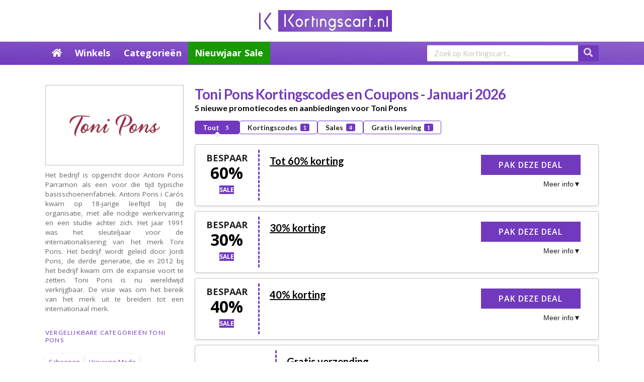

--- FILE ---
content_type: text/html; charset=UTF-8
request_url: https://kortingscart.nl/kortingscodes/toni-pons/
body_size: 29328
content:
<style>



.text-left{
	text-align:left;
}

.show-only-for-mobile{
	display:none;
}



.single--store-section .sidebar .widget.text-left .widget-content{
	padding:4px;
	margin-bottom:0px;
	text-align:center;
}

.coupon-listing-item .coupon-detail .coupon-button.coupon-deal{
	font-size:16px;
	padding:12px 25px;
}

.expired-coupon--box .tbl-offer :is( td:nth-child(2n+1), th:nth-child(2n+1)){
	text-align:center;
}

.coupon-modal .coupon-header .coupon-title{
	font-size: 20px;
    max-width: fit-content;
	text-overflow: unset;
    white-space: pre-wrap;
	line-height:1.2em;
}

.coupon-modal .coupon-header{
	display: flex;
    justify-content: center;
    align-items: center;
    flex-wrap: wrap;
	
}


.tax-coupon_category .coupon-box a.coupon-button span.coupon-icn{
		bottom: 10px;
    top: auto;
    left: 25px;
}



.single--store-section h1{
	margin-bottom:0px!important
}


.coupon-box .coupon-item h3.coupon-title a, .store-grid .coupon-listing-item .coupon-detail .coupon-button{
	font-size: 16px!important;
    font-weight: 400;
}


.store-grid .coupon-item .store-thumb.thumb-img{
	width: 100%!important;
    max-width: 130px;
    border: none;
}








/* Store Page Styling */

.widget-area.sidebar div.widget-content h6{
	display: inline-block;
    margin-right: 4px;
    background-color: #fff;
    box-shadow: 1px 2px 10px -3px #ccc;
    padding: 7px;

}

.widget-area.sidebar div.widget-content h6:hover{
	background-color: var(--thcolor);
    color: white;
}

.widget-area.sidebar div.widget-content h6 a{
	color:var(--thcolor);
}

.widget-area.sidebar div.widget-content h6:hover a {
    color: #fff!important;
}

.coupon-filter .ui.menu .active.item{
		box-shadow: none;
    background: var(--thcolor)!important;
    color: white;
	
}

.single--store-section .coupon-types-list a.store-filter-button{
	border:1px solid var(--thcolor);
/* 	text-transform: uppercase; */
    padding: 5px 15px!important;
    max-width: 250px;
	font-weight: 700;
	width:auto!important;
	border-radius: 4px;
	box-shadow: none;
    background: none;
    color: var(--thcolor);
}
	
	.single--store-section .coupon-types-list a.store-filter-button.current{
    color: #fff;
    background-color: var(--thcolor);
}

/* .tax-coupon_store .single--store-section .coupon-filter .filter-coupons-by-type{
	gap:1%;
	justify-content:flex-start;
	box-shadow:none;
	flex-wrap: wrap;
	min-height:auto;
	display:flex;
	width:100%;
	
} */
	
	.tax-coupon_store .single--store-section .coupon-filter .filter-coupons-by-type > div{
		width:100%;
	}
/* 
.tax-coupon_store .coupon-filter .filter-coupons-by-type a{
	  width: 24%!important;
} 
 */

.search--form-on-click #header-search{
	margin-top:0px;
	padding:5px 0px;
}

.search--form-on-click #header-search .header-search-input{
    float: none;
	width:100%;
}

.nav-user-action-search i{
	font-size: 22px;
    vertical-align: middle;
    line-height: 1em;
    margin: 0px;
    padding: 5px 0px;
	color:#000;
}

.nav-user-action-search .open--search-form {
	pointer-events:all;
}

.single--store-section .sidebar .widget.text-left .widget-content{
    background-color: #ffffff;
    transition: box-shadow .3s cubic-bezier(.4,0,.2,1) 0ms;
    border: 1px solid #bfbfbf;
}

.single--store-section .sidebar .widget.text-left .widget-content img{
	width:100%!important;
/* 	aspect-ratio: 2/1;
    object-fit: cover; */
	
	max-width:250px;
	
}

.single--store-section .sidebar.widget-area .widget-content{
	box-shadow:none;
	padding:10px 0px;
}
	
.single--store-section .sidebar.widget-area .widget-content .ui{
		margin:0px;
	}

.single--store-section :is(.coupon-store-main .store-listings .coupon-item, .widget_popular_stores .store-thumb){
    border: 1px solid #bfbfbf;
}

.single--store-section .coupon-listing-item{
	display: flex;
    flex-wrap: wrap;
/*     align-items: center; */
    box-shadow: 0px 2px 4px rgb(0 0 0 / 8%);
    border-radius: 4px;  
    margin-bottom: 10px;
    padding:0px;
	 border: 1px solid #bfbfbf;
	min-height:110px;
	gap:1%;
}

.coupon-more-detail--btn{
	appearance: none;
    border: 0;
    padding: 0;
    margin: 0;
    background: none;
    margin-left: auto;
}

.c_tab-label.SeeMore2::after {
    content: "▲";
}

.single--store-section .store-listing-item .store-thumb-link{
	flex-basis: 16%;
    text-align: center;
    margin: 0px;
}

.single--store-section .store-listing-item .store-thumb-link .store-thumb.text-thumb{
	border:none;
}

.single--store-section .store-listing-item .latest-coupon{
	flex-basis: 53%;
	padding:20px 5px;
	margin-right:0px;
	
}

.single--store-section .store-listing-item .coupon-detail{
	flex-basis: 26%;
	margin-top:0px;
	padding:20px 5px;
}

.single--store-section .store-listing-item .store-thumb-link .store-thumb .thumb-padding{
	font-size:18px;
}

.single--store-section .store-listing-item .store-thumb-link .store-thumb .firstWord{
		font-size: 32px;
    display: block;
	color: #000;
}



.single--store-section .c_tab-label{
	display:flex;
	flex-wrap:wrap;
	justify-content: flex-end;
}

.single--store-section .coupon-more-detail--btn{
	width: 100%;
    padding-top: 10px;
}
	
	.single--store-section .c_tab-label:after{
	content: "▼";
    width: 1em;
    height: 1em;
    text-align: center;
    transition: all 0.35s;
	}

.single--store-section .sidebar .widget.text-center .widget p{
	text-align:left;
}

.store-sub-heading-h2{
	   margin: 0px;
    font-size: 16px;
	color:#000;
}

.single--store-section .sidebar.widget-area .widget > p{
	margin-top:10px;
	text-align:justify;
}

.star-rating {
  display: flex;
	margin-top:10px;
}

.star-rating svg {
  width: 22px;
  height: 22px;
  color: var(--thcolor);
}

.star-rating svg:not(:last-child) {
  margin-right: 3px;
}

.search--form-on-click{
	max-width:500px;
	margin-left:auto;
}

.archive h1{
	font-size:2.0rem
}

.single--store-section .store-listing-item .latest-coupon .coupon-des{
	display:none;
}

.single--store-section .store-listing-item .latest-coupon .coupon-des.active{
	display:block;
}

.coupon--home-section.store-grid .coupon{
	padding-inline:10px;
}

.coupon--home-section.store-grid .coupon .coupon-listing-item{
	box-shadow: 0px 2px 15px rgb(180 180 180);
	overflow:hidden;
	padding-top:10px;
}

.single-store-header.custom-page-header .inner-content{
	padding-top:0px;
}

.single--store-section .store-listing-item .latest-coupon .coupon-title{
	line-height: 1.2em;
    padding-bottom: 10px;
	font-size: 20px;
    margin-bottom: 6px;
    font-weight: 600;
	min-height:75px;
}

@media (max-width: 790px)
{
	.single--store-section .store-listing-item .coupon-detail{
    flex-basis: 100%;
    margin-top: 2%!important;
}

	.single--store-section .store-listing-item .latest-coupon{
		 flex-basis: 60%;
	}	
	.single--store-section .store-listing-item .store-thumb-link{
		flex-basis:19%;
	}
}

/* End Store Page Styling */


/* Coupon Styling */

.single--store-section .store-listing-item .latest-coupon .coupon-title a{
	color:#000!important;
	font-size: 20px!important;
    font-weight: 600;
	min-height:50px;
	
}
	
	.single--store-section .store-listing-item .latest-coupon .coupon-title a.coupon-link{
		text-decoration:underline;
		text-underline-offset: 5px;
	}

.coupon-button-type .coupon-code{
	padding-inline:10px;
/* 	    background-color: var(--thcolor) !important; */
    overflow: hidden;
    border: 1px dashed var(--thcolor) !important;
	margin-bottom:0px!important;
	float:right;
	min-width:207px;

}

.coupon-listing-item .coupon-detail .coupon-button{
		margin-bottom:0px!important;
	float:right;
	min-width:220px;
	padding:10px 25px;
	
}
	
.tax-coupon_store .single--store-section .store-listings .coupon-listing-item .coupon-detail .coupon-code{
		padding: 10px 25px;
    overflow: hidden;
    border: 1px dashed var(--thcolor) !important;
}
	
.tax-coupon_store .single--store-section .store-listings .coupon-listing-item .coupon-detail .coupon-deal{
	padding: 12px 25px;
	border:none!important;
	font-weight: 600;
	}	
		

.coupon-button-type .coupon-code .get-code{
	padding:12px 25px;
	top:0px;
	left:0px;
}

.coupon-button-type .coupon-code .get-code:hover{
	padding-right:20px;
}


.coupon-button-type .coupon-code .get-code:after{
border-left-width: 32px;
    right: -30px;
	
}



.single--store-section .store-listing-item .coupon-button-type .exp{
	font-weight:600;
	font-size:12px;
	float:right;
}

.store-grid.coupon--home-section .coupon-listing-item .coupon-detail .coupon-button{
	border: none!important;
	border-top: dashed 2px var(--thcolor)!important;
	padding: 10px 10px;
    min-width: auto;
    max-width: 400px;
}

.coupon-listing-item .c-type .c-code, .coupon-filter .ui.menu .item .offer-count{
	background-color: var(--thcolor)!important;
}

/* .highlight.coupon-expired{
	    filter: blur(1px);
} */

	
	
	.highlight.coupon-expired .coupon-word-discount-filter, .tax-coupon_store .single--store-section #coupon-listings-store .store-listing-item.coupon-expired .coupon-button-type .coupon-code .get-code, .tax-coupon_store .store-listing-item.coupon-expired .coupon-button-type .coupon-deal{
		background-color:#000!important;
	}
	
	.tax-coupon_store .single--store-section #coupon-listings-store .store-listing-item.coupon-expired .coupon-button-type .coupon-code .get-code:after{
		border-left-color: #000!important;
	}
	
	.single--store-section #coupon-listings-store .store-listing-item.coupon-expired .store-thumb-link{
		border-right: 3px dashed #000;
	}
	
	.tax-coupon_store .single--store-section .store-listings .coupon-listing-item.coupon-expired .coupon-detail .coupon-code{
		border: 1px dashed #000 !important;
	}
	

	
.new-shadow--box{
	box-shadow: 0px 0px 0px 7px rgb(0 0 0 / 5%);
} 

.expired-coupon--box{
	padding: 15px!important;
}

.expired-coupon--box .tbl-offer tr:first-child{
	border-bottom:2px solid rgb(0 0 0 / 10%);
}

.expired-coupon--box .tbl-offer tr:last-child{
	border-bottom:2px solid var(--thcolor);
}

.expired-coupon--box .tbl-offer :is(th, td){
	border:none;
	padding:10px;
}

.home .store-listing-item .latest-coupon{
	max-width:100%;
}


.store-listing-item.c-type-sale{
	
}

.coupon-word-discount-filter{
	background-color: var(--thcolor);
    color: white;
    font-size: 12px;
    font-weight: bold;
    padding-inline: 5px;
	text-transform:uppercase;
}

span.coupon-word-discount span.secondWord{
	display:none;
}

.single--store-section #coupon-listings-store .store-listing-item .store-thumb-link .store-thumb{
	min-height: 70px;
	width:auto;
	
}

.store-listing-item .store-thumb-link .store-name a{
	font-size:11px;
}

.single--store-section #coupon-listings-store .store-listing-item .store-thumb-link{
	min-height:100px;
	padding-inline: 5px;
    border-right: 3px dashed var(--thcolor);
	margin-top:10px;
	margin-bottom:10px;
}


.single--store-section .coupon-listing-item .store-thumb-link .store-thumb{
	margin-bottom:0px;
}


/* End Coupon Styling */

.tax-coupon_store .custom-page-header.single-store-header{
	margin-top:15px;
}


.single--store-section .store-sub-heading-h2{
	padding-bottom:15px;
}



/* Category Coupon Styling */

.tax-coupon_category .coupon--home-section .store-listing-item .latest-coupon{
	max-width:100%;
}

.tax-coupon_category .coupon--category-hero-section{
	margin-top:0px;
}

/* End Coupon Styling */



.coupon--cat-listing .category-name .cat-az-thumb{
	width: 3em;
    height: 3em;
border-radius:0%;
}

.coupon--cat-listing.cate-az .cate-parent > a{
	display: flex;
    flex-direction: column;
    /* align-content: center; */
    justify-content: center;
    align-items: center;
    gap: 5px;
	padding:10px;
}

.coupon--cat-listing.cate-az > ul.cate-item{
	margin:0px;
}

.coupon--cat-listing.cate-az ul.cate-child{
	border-top:1px solid var(--thcolor);
	margin-top:0px;
}


.coupon--cat-listing.cate-az .cate-child li{
	margin:0px;
}
	

	

.coupon--cat-listing.cate-az .cate-parent .coupon-sub-categories, .coupon-popular--categories .cate-parent .coupon-sub-categories
{
    background: transparent;
    appearance: none;
    border: none;
    padding-bottom: 0px;
}

.coupon--cat-listing.cate-az .cate-parent .cate-child, .coupon-popular--categories .cate-parent .cate-child{
	padding: 0px;
}


.coupon--cat-listing.cate-az .cate-parent .cate-child li, .coupon-popular--categories .cate-parent .cate-child li{
	list-style: none;
    box-shadow: none;
}

.coupon-popular--categories .cate-parent .cate-child li{
	display: block;
    width: 100%;
    text-align: center;
    box-shadow: 0 3px 3px 0 rgb(0 0 0 / 15%);
    margin: 0px;
    background: white;
	padding:0px;
	
}


.store-thumb.text-thumb:has(+span.free-shipping){
	min-height:20px!important;
}



@media screen and (min-width: 992px) and (max-width:1250px){
	.single--store-section .store-listing-item .latest-coupon{
		flex-basis:40%;
		max-width: 100%;
	}
	.single--store-section .store-listing-item .coupon-detail{
		flex-basis:35%;
	}
	
	.coupon-listing-item .coupon-detail .coupon-button{
		min-width:200px;
	}
	
}

@media screen and (max-width: 992px){
	.single--store-section .store-listing-item .latest-coupon{
		flex-basis: 70%;
		max-width:100%;
		padding-inline: 20px;
	}
	.single--store-section .store-listing-item .coupon-detail{
		flex-basis:100%;
		    padding-inline: 20px;
	}
	
	.coupon-listing-item .coupon-detail .coupon-button{
		min-width:200px;
		float:none;
	}
	.single--store-section .store-listing-item .coupon-button-type .exp{
		float:none;
	}
}

/* Mobile Styling */

@media screen and (max-width: 530px){
	.store-listing-item .store-thumb-link .store-name a{
		font-size:8px;
	}
	
	.single--store-section .store-listing-item .latest-coupon{
		flex-basis:64%;
		padding: 5px;
	}
	.coupon-listing-item .coupon-detail .coupon-button{
		width:auto;
		padding:4px;
	}
	.single--store-section #coupon-listings-store .store-listing-item .store-thumb-link{
		display:block;
 	flex-basis: 35%;
	}

	.single--store-section .store-listing-item .coupon-detail{
		padding: 0px 10px;
    margin: 0px!important;
		text-align:right;
	}
	
/* 	.single--store-section .coupon-listing-item{
		align-items:center;
	}
	 */
	.single--store-section #coupon-listings-store .store-listing-item .store-thumb-link{
		min-height:auto;
	}
	
	.single--store-section .coupon-filter .ui.menu .item{
		font-size:11px;
		padding:4px!important;
	}
	
	
	.row .col-xs-6{
		width: 50%
	}
	
	.coupon--site--header .primary-header.web--header{
		padding:0px;
	}
	
	.coupon--site--header .primary-header.web--header .logo_area{
		margin-bottom:0px;
	}
	
	.coupon--site--header .primary-header.web--header .logo_area a img{
		    max-width: 170px;
    min-height: 50px!important;
	}
	
	h1{
		font-size:22px!important;
	}
	.heading--line h2, .widget.widget_carousel.widget_wpc_carousel h2, .frontpage h2:not(first-child), .single--store-section .store-listing-item .store-thumb-link .store-thumb .firstWord{
		font-size:15px;
	}
	
	.single--store-section h1{
		font-size:20px!important;
	}

	.single--store-section .store-sub-heading-h2{
		font-size:14px;
		padding-bottom:0px;
		display:block!important;
	}
	
	.single--store-section	.coupon-status-heading, .single--store-section h3{
			font-size:13px;
		margin-top:10px;
		margin-bottom:10px;
	}
	
		.single--store-section .mobile--single-store{
	padding-bottom:10px;
		max-width:75%;
		float:left;	
	}
	
	
	.single--store-section .c_tab-label{
	   margin-right: auto;
    margin-left: unset;
	}
	
	.single--store-section #coupon-listings-store .store-listing-item .store-thumb-link .store-thumb{
		min-height:40px;
	}	
	
	.frontpage.container{
		padding-inline:0px;
	}
	
	.homesearch{
		padding:32px 0px;
		margin:0px;
	}
	
	.frontpage.container > div{
		padding-inline:10px;
	}
	
	div#nav-toggle:after{
		content:"Menu";
		font-size:14px;
		vertical-align:middle;
		font-weight:600;
		
	}
	
	.row{
		margin-left:0px;
		margin-right:0px;
	}
	
	.store-listing-item .store-thumb-link{
		display:block;
	}
	
	.coupon-listing-item .store-thumb-link .store-thumb{
		margin:unset;
		max-width:unset!important;
	}
	
	.coupon-listing-item .store-thumb-link .store-thumb img{
		float:none;
		max-width: 130px;
	}
	
	.coupon--home-section.store-grid .coupon .coupon-listing-item{
		padding:0px;
	}
	
	.store-grid .latest-coupon .coupon-title{
		padding-inline:5px;
	}
	
	.store-grid.coupon--home-section .coupon-listing-item .coupon-detail .coupon-button{
		padding:5px;
		 font-size: 12px!important;

	}
	
	.store-grid.coupon--home-section .coupon-listing-item .coupon-detail{
		margin-top:0px;
	}
	
	.popCategories.coupon-popular--categories .row, .popstores.coupon--popular-store .row{
		padding-inline:0px;
	}
	
	.coupon-popular--categories .cate-az .category-parent{
		font-size:13px;
	}
	

	
	.col-sm-12{
		flex-basis:100%;
	}
	


	
	.coupon-word-discount-filter{
		font-size:11px;
	}
	
	.store-listing-item .latest-coupon .coupon-title{
		font-size:14px;
	}
	
	#nav-toggle{
		padding:0px;
	}
	
	
	.coupon-button-type .coupon-code .get-code:after{
		border-left-width: 32px;
    border-top-width: 32px;
		right:-32px;
	}
	
	.highlight .coupon-button-type .coupon-deal, .highlight .coupon-button-type .coupon-code .get-code{
		padding: 7px 20px;
	}
	
	.tax-coupon_store .single--store-section .coupon-filter .filter-coupons-by-type{
		gap:2px;
	}
	
	.coupon-filter{
		margin-bottom:10px;
	}

	
	
	.star-rating{
		margin-top:0px;	
	}
		
	.archive.tax-coupon_store .show-only-for-mobile h4, h2.widgettitle{
	font-size: 13px;
    text-transform: uppercase;
    margin-bottom: 5px;
    letter-spacing: 0.2px;
    font-weight: 700;
	}
	
	.site-content #content-wrap{
		padding-top:10px;
		padding-bottom:10px;
	}
	
	.expired-coupon--box .tbl-offer :is(th, td){
		padding:4px
	}
	
	.hide--on-mobile{
		display:none;
	}
	.show-only-for-mobile{
	display:block;
	}
	
	.logo-on--mobile{
		max-width: 20%;
    float: right;
	}
	
	.show-only-for-mobile .mobile--similar-cateogries h6{
		display: inline-block;
    margin-right: 4px;
    background-color: #fff;
    box-shadow: 1px 2px 10px -3px #ccc;
    padding: 0.92857143em 1.14285714em;
	}

	
	.single--store-section .coupon-listing-item{
		width:100%;
	}
	
	.frontpage .popstores .store-thumb{
		font-size:12px;
	}
	
	.footer-widgets-area{
		margin:0px;
		padding: 15px 0px;
	}
	
	.footer-widgets-area #footer-2{
		
	}
	
	.coupon-store-main{
		padding-top:20px;
		padding-bottom:20px;
	}
	
	.tax-coupon_category .store-listing-item .store-thumb-link .store-thumb img{
		max-width:130px;
		float:none;
	}

	.tax-coupon_category .coupon-box .store-listing-item .store-thumb-link{
		margin-bottom:0px
	}
	
	.tax-coupon_category .store-listing-item .latest-coupon .coupon-title{
		font-size:14px!important;
		margin-bottom:0px;
	}
	
	.tax-coupon_category .coupon-box a.coupon-button span.coupon-icn{
		left: 10px;
    bottom: 15px;
	}
	.tax-coupon_category .coupon-box .store-listing-item{
		min-height:auto;
	}
	
	.tax-coupon_category .store-listing-item .latest-coupon .coupon-title a{
		font-weight:400;
	}
	
	.tax-coupon_store .coupon-filter{
		display:block
	}
	
	.tax-coupon_store .search--form-on-click{
		display:block;
	}
	
	.tax-coupon_store .coupon-modal .coupon-content .modal-code .code-text{
		flex-basis: 100%;
		border-right-color: #4682b4 !important;
		font-size: 18px;
	}
	
	.coupon-modal .coupon-content .modal-code .coupon-code .input{
	flex-wrap: wrap;
}
	
	.coupon-modal .coupon-content .modal-code .action .button{
		display: block;
    width: 100%;
	}
	
	.coupon--home-section .store-listing-item.coupon-listing-item .latest-coupon .coupon-title{
		min-height:55px;
	}
	
	.coupon-box .coupon-title{
    -webkit-line-clamp: 3;
	}
	
	
}

	@media screen and (min-width: 790px)
{
	.sidebar {
    width: 25%!important;
}

	}
	
	@media screen and (min-width: 790px)
{
	.left-sidebar .content-area {
  width: 73%;
}
	}
	
	.archive.tax-coupon_store .coupon-expired{
		display:flex!important;
	}

</style>


<!DOCTYPE html>
<html lang="nl-NL" xmlns:og="http://opengraphprotocol.org/schema/" xmlns:fb="http://www.facebook.com/2008/fbml">
<head>
	<meta name="google-site-verification" content="vV1iI0zPU5B8ofMe_jhUX40HnQm-L15jaNsiK2iMXyk" />
	<meta name="google-site-verification" content="eLG4smTo77w2cTLkDk-ffraSi05GuI0D9QdLNpSe9zI" />
	<meta name="tradetracker-site-verification" content="98d5b9b0726a24e8abacca96195b3ddbc1e24db2" />
	<meta name="google-site-verification" content="c8ZAZP-RmgiZJGelB_awHOkwWOOjWPtOJCVqx0UpdWE" />
	<meta name="5fe413b5a7b11ff" content="85b35416a74cecf556f44ff4d3d40cb7" />
	<!-- Global site tag (gtag.js) - Google Analytics -->
<script async src="https://www.googletagmanager.com/gtag/js?id=UA-143595097-2"></script>
<script>
  window.dataLayer = window.dataLayer || [];
  function gtag(){dataLayer.push(arguments);}
  gtag('js', new Date());

  gtag('config', 'UA-143595097-2');
</script>
<!-- TradeDoubler site verification 3202013 -->
<!-- Global site tag (gtag.js) - Google Ads: 564221621 -->
<script async src="https://www.googletagmanager.com/gtag/js?id=AW-564221621"></script>
<script>
  window.dataLayer = window.dataLayer || [];
  function gtag(){dataLayer.push(arguments);}
  gtag('js', new Date());

  gtag('config', 'AW-564221621');
</script>

    <meta charset="UTF-8">
    <meta name="viewport" content="width=device-width, initial-scale=1">
    <link rel="profile" href="http://gmpg.org/xfn/11">
    <link rel="pingback" href="https://kortingscart.nl/xmlrpc.php">
    <meta name='robots' content='index, follow, max-image-preview:large, max-snippet:-1, max-video-preview:-1' />

	<!-- This site is optimized with the Yoast SEO plugin v26.8 - https://yoast.com/product/yoast-seo-wordpress/ -->
	<title>60% Toni Pons 10% kortingscode oktober 2026</title>
	<meta name="description" content="Toni Pons geeft je 10% kortingscode voor oktober 2026 - Bezoek Kortingscart.nl en bespaar direct op je bestelling. 100% Geverifieerd Aanbiedingen ✅" />
	<meta property="og:locale" content="nl_NL" />
	<meta property="og:type" content="article" />
	<meta property="og:title" content="60% Toni Pons 10% kortingscode oktober 2026" />
	<meta property="og:description" content="Toni Pons geeft je 10% kortingscode voor oktober 2026 - Bezoek Kortingscart.nl en bespaar direct op je bestelling. 100% Geverifieerd Aanbiedingen ✅" />
	<meta property="og:url" content="https://kortingscart.nl/kortingscodes/toni-pons/" />
	<meta property="og:site_name" content="KortingsCart.nl" />
	<meta name="twitter:card" content="summary_large_image" />
	<script type="application/ld+json" class="yoast-schema-graph">{"@context":"https://schema.org","@graph":[{"@type":"CollectionPage","@id":"https://kortingscart.nl/kortingscodes/toni-pons/","url":"https://kortingscart.nl/kortingscodes/toni-pons/","name":"60% Toni Pons 10% kortingscode oktober 2026","isPartOf":{"@id":"https://kortingscart.nl/#website"},"description":"Toni Pons geeft je 10% kortingscode voor oktober 2026 - Bezoek Kortingscart.nl en bespaar direct op je bestelling. 100% Geverifieerd Aanbiedingen ✅","breadcrumb":{"@id":"https://kortingscart.nl/kortingscodes/toni-pons/#breadcrumb"},"inLanguage":"nl-NL"},{"@type":"BreadcrumbList","@id":"https://kortingscart.nl/kortingscodes/toni-pons/#breadcrumb","itemListElement":[{"@type":"ListItem","position":1,"name":"Home","item":"https://kortingscart.nl/"},{"@type":"ListItem","position":2,"name":"Toni Pons"}]},{"@type":"WebSite","@id":"https://kortingscart.nl/#website","url":"https://kortingscart.nl/","name":"KortingsCart.nl","description":"Just another WordPress site","potentialAction":[{"@type":"SearchAction","target":{"@type":"EntryPoint","urlTemplate":"https://kortingscart.nl/?s={search_term_string}"},"query-input":{"@type":"PropertyValueSpecification","valueRequired":true,"valueName":"search_term_string"}}],"inLanguage":"nl-NL"}]}</script>
	<!-- / Yoast SEO plugin. -->


<link rel='dns-prefetch' href='//fonts.googleapis.com' />
<link rel='preconnect' href='https://fonts.gstatic.com' crossorigin />
<meta property="og:title" content="Toni Pons Kortingscodes en Coupons - Januari 2026" />
<meta property="og:description" content="Het bedrijf is opgericht door Antoni Pons Parramon als een voor die tijd typische basisschoenenfabriek. Antoni Pons i Carós kwam op 18-jarige leeftijd bij de organisatie, met alle nodige werkervaring..." />
<meta property="og:image" content="https://kortingscart.nl/wp-content/uploads/2021/12/Toni-Pons.gif" />
<meta property="og:type" content="article" />
<meta property="og:url" content="https://kortingscart.nl/kortingscodes/toni-pons/" />

<meta name="twitter:card" content="summary_large_image" />
<meta name="twitter:title" content="Toni Pons Kortingscodes en Coupons - Januari 2026" />
<meta name="twitter:url" content="https://kortingscart.nl/kortingscodes/toni-pons/" />
<meta name="twitter:description" content="Het bedrijf is opgericht door Antoni Pons Parramon als een voor die tijd typische basisschoenenfabriek. Antoni Pons i Carós kwam op 18-jarige leeftijd bij de organisatie, met alle nodige werkervaring..." />
<meta name="twitter:image" content="https://kortingscart.nl/wp-content/uploads/2021/12/Toni-Pons.gif" />
<style id='wp-img-auto-sizes-contain-inline-css' type='text/css'>
img:is([sizes=auto i],[sizes^="auto," i]){contain-intrinsic-size:3000px 1500px}
/*# sourceURL=wp-img-auto-sizes-contain-inline-css */
</style>

<link rel='stylesheet' id='wp-block-library-css' href='https://kortingscart.nl/wp-includes/css/dist/block-library/style.min.css' type='text/css' media='all' />
<style id='global-styles-inline-css' type='text/css'>
:root{--wp--preset--aspect-ratio--square: 1;--wp--preset--aspect-ratio--4-3: 4/3;--wp--preset--aspect-ratio--3-4: 3/4;--wp--preset--aspect-ratio--3-2: 3/2;--wp--preset--aspect-ratio--2-3: 2/3;--wp--preset--aspect-ratio--16-9: 16/9;--wp--preset--aspect-ratio--9-16: 9/16;--wp--preset--color--black: #000000;--wp--preset--color--cyan-bluish-gray: #abb8c3;--wp--preset--color--white: #ffffff;--wp--preset--color--pale-pink: #f78da7;--wp--preset--color--vivid-red: #cf2e2e;--wp--preset--color--luminous-vivid-orange: #ff6900;--wp--preset--color--luminous-vivid-amber: #fcb900;--wp--preset--color--light-green-cyan: #7bdcb5;--wp--preset--color--vivid-green-cyan: #00d084;--wp--preset--color--pale-cyan-blue: #8ed1fc;--wp--preset--color--vivid-cyan-blue: #0693e3;--wp--preset--color--vivid-purple: #9b51e0;--wp--preset--gradient--vivid-cyan-blue-to-vivid-purple: linear-gradient(135deg,rgb(6,147,227) 0%,rgb(155,81,224) 100%);--wp--preset--gradient--light-green-cyan-to-vivid-green-cyan: linear-gradient(135deg,rgb(122,220,180) 0%,rgb(0,208,130) 100%);--wp--preset--gradient--luminous-vivid-amber-to-luminous-vivid-orange: linear-gradient(135deg,rgb(252,185,0) 0%,rgb(255,105,0) 100%);--wp--preset--gradient--luminous-vivid-orange-to-vivid-red: linear-gradient(135deg,rgb(255,105,0) 0%,rgb(207,46,46) 100%);--wp--preset--gradient--very-light-gray-to-cyan-bluish-gray: linear-gradient(135deg,rgb(238,238,238) 0%,rgb(169,184,195) 100%);--wp--preset--gradient--cool-to-warm-spectrum: linear-gradient(135deg,rgb(74,234,220) 0%,rgb(151,120,209) 20%,rgb(207,42,186) 40%,rgb(238,44,130) 60%,rgb(251,105,98) 80%,rgb(254,248,76) 100%);--wp--preset--gradient--blush-light-purple: linear-gradient(135deg,rgb(255,206,236) 0%,rgb(152,150,240) 100%);--wp--preset--gradient--blush-bordeaux: linear-gradient(135deg,rgb(254,205,165) 0%,rgb(254,45,45) 50%,rgb(107,0,62) 100%);--wp--preset--gradient--luminous-dusk: linear-gradient(135deg,rgb(255,203,112) 0%,rgb(199,81,192) 50%,rgb(65,88,208) 100%);--wp--preset--gradient--pale-ocean: linear-gradient(135deg,rgb(255,245,203) 0%,rgb(182,227,212) 50%,rgb(51,167,181) 100%);--wp--preset--gradient--electric-grass: linear-gradient(135deg,rgb(202,248,128) 0%,rgb(113,206,126) 100%);--wp--preset--gradient--midnight: linear-gradient(135deg,rgb(2,3,129) 0%,rgb(40,116,252) 100%);--wp--preset--font-size--small: 13px;--wp--preset--font-size--medium: 20px;--wp--preset--font-size--large: 36px;--wp--preset--font-size--x-large: 42px;--wp--preset--spacing--20: 0.44rem;--wp--preset--spacing--30: 0.67rem;--wp--preset--spacing--40: 1rem;--wp--preset--spacing--50: 1.5rem;--wp--preset--spacing--60: 2.25rem;--wp--preset--spacing--70: 3.38rem;--wp--preset--spacing--80: 5.06rem;--wp--preset--shadow--natural: 6px 6px 9px rgba(0, 0, 0, 0.2);--wp--preset--shadow--deep: 12px 12px 50px rgba(0, 0, 0, 0.4);--wp--preset--shadow--sharp: 6px 6px 0px rgba(0, 0, 0, 0.2);--wp--preset--shadow--outlined: 6px 6px 0px -3px rgb(255, 255, 255), 6px 6px rgb(0, 0, 0);--wp--preset--shadow--crisp: 6px 6px 0px rgb(0, 0, 0);}:where(.is-layout-flex){gap: 0.5em;}:where(.is-layout-grid){gap: 0.5em;}body .is-layout-flex{display: flex;}.is-layout-flex{flex-wrap: wrap;align-items: center;}.is-layout-flex > :is(*, div){margin: 0;}body .is-layout-grid{display: grid;}.is-layout-grid > :is(*, div){margin: 0;}:where(.wp-block-columns.is-layout-flex){gap: 2em;}:where(.wp-block-columns.is-layout-grid){gap: 2em;}:where(.wp-block-post-template.is-layout-flex){gap: 1.25em;}:where(.wp-block-post-template.is-layout-grid){gap: 1.25em;}.has-black-color{color: var(--wp--preset--color--black) !important;}.has-cyan-bluish-gray-color{color: var(--wp--preset--color--cyan-bluish-gray) !important;}.has-white-color{color: var(--wp--preset--color--white) !important;}.has-pale-pink-color{color: var(--wp--preset--color--pale-pink) !important;}.has-vivid-red-color{color: var(--wp--preset--color--vivid-red) !important;}.has-luminous-vivid-orange-color{color: var(--wp--preset--color--luminous-vivid-orange) !important;}.has-luminous-vivid-amber-color{color: var(--wp--preset--color--luminous-vivid-amber) !important;}.has-light-green-cyan-color{color: var(--wp--preset--color--light-green-cyan) !important;}.has-vivid-green-cyan-color{color: var(--wp--preset--color--vivid-green-cyan) !important;}.has-pale-cyan-blue-color{color: var(--wp--preset--color--pale-cyan-blue) !important;}.has-vivid-cyan-blue-color{color: var(--wp--preset--color--vivid-cyan-blue) !important;}.has-vivid-purple-color{color: var(--wp--preset--color--vivid-purple) !important;}.has-black-background-color{background-color: var(--wp--preset--color--black) !important;}.has-cyan-bluish-gray-background-color{background-color: var(--wp--preset--color--cyan-bluish-gray) !important;}.has-white-background-color{background-color: var(--wp--preset--color--white) !important;}.has-pale-pink-background-color{background-color: var(--wp--preset--color--pale-pink) !important;}.has-vivid-red-background-color{background-color: var(--wp--preset--color--vivid-red) !important;}.has-luminous-vivid-orange-background-color{background-color: var(--wp--preset--color--luminous-vivid-orange) !important;}.has-luminous-vivid-amber-background-color{background-color: var(--wp--preset--color--luminous-vivid-amber) !important;}.has-light-green-cyan-background-color{background-color: var(--wp--preset--color--light-green-cyan) !important;}.has-vivid-green-cyan-background-color{background-color: var(--wp--preset--color--vivid-green-cyan) !important;}.has-pale-cyan-blue-background-color{background-color: var(--wp--preset--color--pale-cyan-blue) !important;}.has-vivid-cyan-blue-background-color{background-color: var(--wp--preset--color--vivid-cyan-blue) !important;}.has-vivid-purple-background-color{background-color: var(--wp--preset--color--vivid-purple) !important;}.has-black-border-color{border-color: var(--wp--preset--color--black) !important;}.has-cyan-bluish-gray-border-color{border-color: var(--wp--preset--color--cyan-bluish-gray) !important;}.has-white-border-color{border-color: var(--wp--preset--color--white) !important;}.has-pale-pink-border-color{border-color: var(--wp--preset--color--pale-pink) !important;}.has-vivid-red-border-color{border-color: var(--wp--preset--color--vivid-red) !important;}.has-luminous-vivid-orange-border-color{border-color: var(--wp--preset--color--luminous-vivid-orange) !important;}.has-luminous-vivid-amber-border-color{border-color: var(--wp--preset--color--luminous-vivid-amber) !important;}.has-light-green-cyan-border-color{border-color: var(--wp--preset--color--light-green-cyan) !important;}.has-vivid-green-cyan-border-color{border-color: var(--wp--preset--color--vivid-green-cyan) !important;}.has-pale-cyan-blue-border-color{border-color: var(--wp--preset--color--pale-cyan-blue) !important;}.has-vivid-cyan-blue-border-color{border-color: var(--wp--preset--color--vivid-cyan-blue) !important;}.has-vivid-purple-border-color{border-color: var(--wp--preset--color--vivid-purple) !important;}.has-vivid-cyan-blue-to-vivid-purple-gradient-background{background: var(--wp--preset--gradient--vivid-cyan-blue-to-vivid-purple) !important;}.has-light-green-cyan-to-vivid-green-cyan-gradient-background{background: var(--wp--preset--gradient--light-green-cyan-to-vivid-green-cyan) !important;}.has-luminous-vivid-amber-to-luminous-vivid-orange-gradient-background{background: var(--wp--preset--gradient--luminous-vivid-amber-to-luminous-vivid-orange) !important;}.has-luminous-vivid-orange-to-vivid-red-gradient-background{background: var(--wp--preset--gradient--luminous-vivid-orange-to-vivid-red) !important;}.has-very-light-gray-to-cyan-bluish-gray-gradient-background{background: var(--wp--preset--gradient--very-light-gray-to-cyan-bluish-gray) !important;}.has-cool-to-warm-spectrum-gradient-background{background: var(--wp--preset--gradient--cool-to-warm-spectrum) !important;}.has-blush-light-purple-gradient-background{background: var(--wp--preset--gradient--blush-light-purple) !important;}.has-blush-bordeaux-gradient-background{background: var(--wp--preset--gradient--blush-bordeaux) !important;}.has-luminous-dusk-gradient-background{background: var(--wp--preset--gradient--luminous-dusk) !important;}.has-pale-ocean-gradient-background{background: var(--wp--preset--gradient--pale-ocean) !important;}.has-electric-grass-gradient-background{background: var(--wp--preset--gradient--electric-grass) !important;}.has-midnight-gradient-background{background: var(--wp--preset--gradient--midnight) !important;}.has-small-font-size{font-size: var(--wp--preset--font-size--small) !important;}.has-medium-font-size{font-size: var(--wp--preset--font-size--medium) !important;}.has-large-font-size{font-size: var(--wp--preset--font-size--large) !important;}.has-x-large-font-size{font-size: var(--wp--preset--font-size--x-large) !important;}
/*# sourceURL=global-styles-inline-css */
</style>

<style id='classic-theme-styles-inline-css' type='text/css'>
/*! This file is auto-generated */
.wp-block-button__link{color:#fff;background-color:#32373c;border-radius:9999px;box-shadow:none;text-decoration:none;padding:calc(.667em + 2px) calc(1.333em + 2px);font-size:1.125em}.wp-block-file__button{background:#32373c;color:#fff;text-decoration:none}
/*# sourceURL=/wp-includes/css/classic-themes.min.css */
</style>
<link rel='stylesheet' id='extendify-utility-styles-css' href='https://kortingscart.nl/wp-content/plugins/extendify/public/build/utility-minimum.css' type='text/css' media='all' />
<link rel='stylesheet' id='wpcoupon_style-css' href='https://kortingscart.nl/wp-content/themes/wp-coupon-mod/style.css' type='text/css' media='all' />
<link rel='stylesheet' id='wpcoupon_owl-css' href='https://kortingscart.nl/wp-content/themes/wp-coupon-mod/inc/widgets/assets/css/owl.carousel.min.css' type='text/css' media='all' />
<link rel='stylesheet' id='wpcoupon_semantic-css' href='https://kortingscart.nl/wp-content/themes/wp-coupon-mod/assets/css/semantic.min.css' type='text/css' media='all' />
<link rel='stylesheet' id='wpcoupon_stylenew-css' href='https://kortingscart.nl/wp-content/themes/wp-coupon-mod/stylenew.css' type='text/css' media='all' />
<link rel="preload" as="style" href="https://fonts.googleapis.com/css?family=Open%20Sans:300,400,500,600,700,800,300italic,400italic,500italic,600italic,700italic,800italic&#038;display=swap&#038;ver=1767273703" /><link rel="stylesheet" href="https://fonts.googleapis.com/css?family=Open%20Sans:300,400,500,600,700,800,300italic,400italic,500italic,600italic,700italic,800italic&#038;display=swap&#038;ver=1767273703" media="print" onload="this.media='all'"><noscript><link rel="stylesheet" href="https://fonts.googleapis.com/css?family=Open%20Sans:300,400,500,600,700,800,300italic,400italic,500italic,600italic,700italic,800italic&#038;display=swap&#038;ver=1767273703" /></noscript><script type="text/javascript" src="https://kortingscart.nl/wp-includes/js/jquery/jquery.min.js" id="jquery-core-js"></script>
<script type="text/javascript" src="https://kortingscart.nl/wp-includes/js/jquery/jquery-migrate.min.js" id="jquery-migrate-js"></script>
<script type="text/javascript" src="https://kortingscart.nl/wp-content/themes/wp-coupon-mod/assets/js/libs/semantic.js" id="wpcoupon_semantic-js"></script>
<link rel="https://api.w.org/" href="https://kortingscart.nl/wp-json/" /><meta name="generator" content="Redux 4.5.10" /><!--[if lt IE 9]><script src="https://kortingscart.nl/wp-content/themes/wp-coupon-mod/assets/js/libs/html5.min.js"></script><![endif]-->        <link rel="canonical" href="https://kortingscart.nl/kortingscodes/toni-pons/">
        <style type="text/css">.recentcomments a{display:inline !important;padding:0 !important;margin:0 !important;}</style><link rel="icon" href="https://kortingscart.nl/wp-content/uploads/2023/11/cropped-site-icon-32x32.jpg" sizes="32x32" />
<link rel="icon" href="https://kortingscart.nl/wp-content/uploads/2023/11/cropped-site-icon-192x192.jpg" sizes="192x192" />
<link rel="apple-touch-icon" href="https://kortingscart.nl/wp-content/uploads/2023/11/cropped-site-icon-180x180.jpg" />
<meta name="msapplication-TileImage" content="https://kortingscart.nl/wp-content/uploads/2023/11/cropped-site-icon-270x270.jpg" />
		<style type="text/css" id="wp-custom-css">
			:root{
	--thcolor:#713ABE;
	--thlightcolor:#713abecc;
	--shadow: 0 2px 25px -3px rgba(0, 0, 0, .15);
}

h1, h2, h3, h4, h5, h6 {
  
    color: var(--thcolor);
}

.home .primary-header form#header-search{
	display:none;
}

.ajax-coupons.coupon-tab-content.coupon-box{
	z-index: 99;
    position: relative;
}

/* .home .container{
	text-align:center;
} */

.home .homepage--display-none{
	display:none;
}

.home .homepage--logo{
	float:none;
	text-align:center;
}

.archive .site-header .header_right #header-search .header-search-submit{
	background-color:var(--thcolor)!important;
	color:#fff;
}

.archive #coupon-listings-store .store-listings .c-type-free-shipping div.store-thumb-link{
	display: flex;
    justify-content: center;
    align-items: center;
}

/* HomePage Search Form */

.ui.search>.results {
    max-width: 550px;
}

.ui.search>.results .result {
    padding-top: 0.5rem;
    padding-bottom: 0.5rem;
}

.homesearch .result {
    display: flex!important;
    position: relative;
}

.homesearch .result a {
    display: block;
    position: absolute;
    z-index: 10;
    top: 0px;
    left: 0px;
    width: 100%;
    height: 100%;
}

.homesearch .results .image {
    float: left !important;
    margin-right: 1em;
    flex: 0 0 auto;
    align-self: center;
}

.homesearch .results .content {
    margin: 0px !important;
    align-self: center;
}


/* HomePage End Search Form */




/* Navbar Styling */

.st-menu li.current-menu-item a{
	background-color:#fff;
	color:var(--thcolor)!important;

}

.st-menu li.current-menu-item a i{
	background-color:#fff;
	color:var(--thcolor)!important;
		padding-inline: 5px;
}

.st-menu li.menu-item a:hover{
	background-color:#fff;
	color:var(--thcolor)!important;
}

.st-menu li.menu-item a:hover i{
	background-color:#fff;
	color:var(--thcolor)!important;
}

.st-menu > li:first-child > a{
	padding-left:12px;
}

/* End Navbar Styling */


/* Homepage Coupon Styling */

.home .store-listings .store-listing-item.coupon-listing-item {
    padding: 0px;
    margin-bottom: 15px;
	box-shadow: 0px 2px 15px rgb(180 180 180);
    overflow: hidden;
    padding-top: 10px;
}

.store-listings .coupon-listing-item .coupon-detail .coupon-button{
	    border: none!important;
    border-top: dashed 2px var(--thcolor)!important;
    padding: 10px 10px;
    min-width: auto;
    max-width: 400px;
	font-size: 16px!important;
    font-weight: 400;
	margin-bottom: 0px!important;
    float: right;
	min-height: 40px;
	border-radius: 0;
}

.store-listings .coupon {
    margin-bottom: 15px;
    padding-inline: 10px!important;
}

.coupon-box .store-listing-item .store-thumb-link {
    margin-bottom: 0px;
    margin: 0px;
    width: 100%;
}

.coupon-box .store-thumb-link .store-thumb {
    display: block;
    width: 100px!important;
    width: 100%!important;
    max-width: 130px;
    border: none;
    margin: auto;
}

.store-listing-item .latest-coupon {
   max-width: 100%;
}

.store-listing-item .latest-coupon .coupon-title {
   line-height: 1em;
    min-height: 45px;
    font-size: 20px!important;
    margin-bottom: 0px;
    font-weight: 600;
    margin-top: 0px;
    overflow: hidden;
    display: -webkit-box;
    -webkit-line-clamp: 3;
    -webkit-box-orient: vertical;
	padding: 0 15px
}

.store-listing-item .latest-coupon .coupon-title a {
    font-size: 16px!important;
    font-weight: 400;
    color: var(--thcolor) !important;
}

/* End Homepage Coupon Styling */


.homesearch {
    text-align: center;
    background: transparent;
    margin-bottom: 18px;
    padding: 60px 0px;
}

.homesearch :is(h1,h2) {
    color: var(--thcolor);
	padding:0px;
}

.homesearch h2{
	margin-top:0px;
	color:#000;
}


.homesearch > * {
    max-width: 900px;
    margin-inline: auto;
}

.homesearch .header-search-input {
   	width: 100%;
    margin-bottom: 8px;
    max-width: 400px;
}

.homesearch .ui.search .prompt {
    border-radius: 0;
    border: none;
    border-bottom: solid var(--thcolor);
}

.homesearch .ui.button i{
	font-size:20px;
}

.homesearch .ui.button {
    color: var(--thcolor);
    background: #fff!important;
    font-weight: bold;
	border-bottom:3px solid var(--thcolor);
	padding: 5px!important;
}

.homesearch .search-sample a {
    color: var(--thcolor);
}

.widget.widget_carousel.widget_wpc_carousel {
    
    position: relative;
    text-align: center;
	margin-bottom:40px;
}

.widget.widget_carousel.widget_wpc_carousel h2{
	margin:0px;
}

.shadow-box.popular-stores.stores-thumbs {
    box-shadow: none;
    background: transparent;
}

.popular-stores .owl-item {
    padding: 0px 0px;
}

.widget.widget_carousel.widget_wpc_carousel .column .store-thumb {
    border-color: transparent;
    margin: 5px;
    box-shadow: 0px 0px 4px rgb(0 0 0 / 50%);
}

.widget.widget_carousel.widget_wpc_carousel .column .store-name {
    display: none;
}


/* Store Page Styling */
.heading--cat-section, .heading--shop-section {
    border-bottom: 1px solid #111111;
    padding: 10px 0px;
	margin-bottom: 30px;
}

.heading--cat-section h1, .heading--shop-section h1 {
    color: #111111;
    font-size: 2.2rem;
}

.heading--cat-section h2, .heading--shop-section h2 {
    font-size: 1.3rem;
    color: #111111;
    margin-top: 0.83rem;
}

.all-stores-alphabets .store-listing .store-listing-box .store-letter-content.shadow-box {
    box-shadow: var(--shadow);
}

.all-stores-alphabets .item, .all-store-listing .item {
    font-weight: 600;
    border-radius: 0px!important;
    color: var(--thcolor);
}

/* End Store Page Styling */

/* Store Modal Styling */

.coupon-modal .coupon-title{
	float: none!important;
    max-width: 100%!important;
    height: auto;
    white-space: pre-wrap!important;
}

.coupon-modal .ui.btn.btn_secondary{
	border: 1px solid var(--thcolor);
}

.coupon-modal .ui.btn.btn_secondary:hover {
    background-color: white;
    border: 1px solid var(--thcolor);
    color: var(--thcolor);
}


/* End Store Modal Styling */


.home .frontpage-container .homesearch {
    padding: 40px 0px;
    background-image: url(/wp-content/uploads/2023/10/abstract_background.jpg);
    background-position: center center;
    background-size: cover;
    background-repeat: no-repeat;
    position: relative;
	margin-top:5px;
	margin-bottom:10px;
}

.homesearch :is(h1,h2,.search-sample,a) {
    color: #fff!important;
}

.home .frontpage-container .homesearch h2{
	font-weight:400;
	font-size:16px!important;
}


.site-footer, .site-footer .widget, .site-footer p{
	color:#000!important;
	background-color:transparent!important;
}

.site-footer .footer-columns .footer-column .widget .widget-title{
	color:var(--thcolor)!important;
}

.site-footer a, .site-footer .widget a{
	color:#000!important;
}

.site-footer.footer-widgets-on{
	border-top: 1px solid var(--thcolor);
}

.site-footer .widget_newsletter .newsletter-box-wrapper.shadow-box .sidebar-social a{
	border-radius: 0px;
    background-color: #d1d1d1!important;
    padding: 10px;
    font-size: 20px;
}

.site-footer .widget_newsletter .newsletter-box-wrapper.shadow-box .sidebar-social a i{
	color: #000;
    opacity: 1;
}

.header-highlight.fleft.homepage--display-none{
	display:none;
}

.logo_area.fleft.homepage--logo{
	float:none;
	text-align:center;
}


@media screen and (min-width: 1024px){
.home .site-content .frontpage-container.container {
    padding: 0px!important;
    max-width: 100%;
	width:100%;
}
.home .site-content .frontpage-container.container > div:not(:nth-child(-n+3)) {
    max-width: 1170px;
    margin-inline: auto;
    padding-inline: 15px;
}
}


.site-main.coupon-store-main .filter-coupons-by-type.ui{
	box-shadow: none;
    column-gap: 10px;
    justify-content: flex-start;
	
}

.site-main.coupon-store-main .filter-coupons-by-type.ui .item.filter-nav{
	border: 1px solid var(--thcolor);
    /* text-transform: uppercase; */
    padding: 5px 15px!important;
    max-width: 250px;
    font-weight: 700;
    flex-wrap: wrap;
    width: auto!important;
    border-radius: 4px;
}

.coupon-filter .ui.menu .active.item:hover{
	color:#fff!important;
}

.site-main.coupon-store-main .filter-coupons-by-type.ui{
	flex-wrap: wrap;
    min-height: auto;
}

#header-search{
	margin-bottom:5px;
}		</style>
		<style id="st_options-dynamic-css" title="dynamic-css" class="redux-options-output">
                                #header-search .header-search-submit, 
                                .newsletter-box-wrapper.shadow-box .input .ui.button,
                                .wpu-profile-wrapper .section-heading .button,
                                input[type="reset"], input[type="submit"], input[type="submit"],
                                .site-footer .widget_newsletter .newsletter-box-wrapper.shadow-box .sidebar-social a:hover,
                                .ui.button.btn_primary,
                                .site-footer .newsletter-box-wrapper .input .ui.button,
                                .site-footer .footer-social a:hover,
                                .site-footer .widget_newsletter .newsletter-box-wrapper.shadow-box .sidebar-social a:hover,
								.coupon-filter .ui.menu .item .offer-count,
								.coupon-filter .filter-coupons-buttons .store-filter-button .offer-count,
                                .newsletter-box-wrapper.shadow-box .input .ui.button,
                                .newsletter-box-wrapper.shadow-box .sidebar-social a:hover,
                                .wpu-profile-wrapper .section-heading .button,
                                .ui.btn.btn_primary,
								.ui.button.btn_primary,
								.coupon-filter .filter-coupons-buttons .submit-coupon-button:hover,
								.coupon-filter .filter-coupons-buttons .submit-coupon-button.active,
								.coupon-filter .filter-coupons-buttons .submit-coupon-button.active:hover,
								.coupon-filter .filter-coupons-buttons .submit-coupon-button.current::after,
                                .woocommerce #respond input#submit, .woocommerce a.button, .woocommerce button.button, .woocommerce input.button, .woocommerce button.button.alt,
                                .woocommerce #respond input#submit.alt, .woocommerce a.button.alt, .woocommerce button.button.alt, .woocommerce input.button.alt
                            {background-color:#00979d;}
                                .primary-color,
                                    .primary-colored,
                                    a,
                                    .ui.breadcrumb a,
                                    .screen-reader-text:hover,
                                    .screen-reader-text:active,
                                    .screen-reader-text:focus,
                                    .st-menu a:hover,
                                    .st-menu li.current-menu-item a,
                                    .nav-user-action .st-menu .menu-box a,
                                    .popular-stores .store-name a:hover,
                                    .store-listing-item .store-thumb-link .store-name a:hover,
                                    .store-listing-item .latest-coupon .coupon-title a,
                                    .store-listing-item .coupon-save:hover,
                                    .store-listing-item .coupon-saved,
                                    .coupon-modal .coupon-content .user-ratting .ui.button:hover i,
                                    .coupon-modal .coupon-content .show-detail a:hover,
                                    .coupon-modal .coupon-content .show-detail .show-detail-on,
                                    .coupon-modal .coupon-footer ul li a:hover,
                                    .coupon-listing-item .coupon-detail .user-ratting .ui.button:hover i,
                                    .coupon-listing-item .coupon-detail .user-ratting .ui.button.active i,
                                    .coupon-listing-item .coupon-listing-footer ul li a:hover, .coupon-listing-item .coupon-listing-footer ul li a.active,
                                    .coupon-listing-item .coupon-exclusive strong i,
                                    .cate-az a:hover,
                                    .cate-az .cate-parent > a,
                                    .site-footer a:hover,
                                    .site-breadcrumb .ui.breadcrumb a.section,
                                    .single-store-header .add-favorite:hover,
                                    .wpu-profile-wrapper .wpu-form-sidebar li a:hover,
                                    .ui.comments .comment a.author:hover       
                                {color:#00979d;}
                                textarea:focus,
                                input[type="date"]:focus,
                                input[type="datetime"]:focus,
                                input[type="datetime-local"]:focus,
                                input[type="email"]:focus,
                                input[type="month"]:focus,
                                input[type="number"]:focus,
                                input[type="password"]:focus,
                                input[type="search"]:focus,
                                input[type="tel"]:focus,
                                input[type="text"]:focus,
                                input[type="time"]:focus,
                                input[type="url"]:focus,
                                input[type="week"]:focus
                            {border-color:#00979d;}
                                .sf-arrows > li > .sf-with-ul:focus:after,
                                .sf-arrows > li:hover > .sf-with-ul:after,
                                .sf-arrows > .sfHover > .sf-with-ul:after
                            {border-top-color:#00979d;}
                                .sf-arrows ul li > .sf-with-ul:focus:after,
                                .sf-arrows ul li:hover > .sf-with-ul:after,
                                .sf-arrows ul .sfHover > .sf-with-ul:after,
                                .entry-content blockquote
							{border-left-color:#00979d;}
								.coupon-filter .filter-coupons-buttons .submit-coupon-button.current::after
							{border-bottom-color:#00979d;}
								.coupon-filter .filter-coupons-buttons .submit-coupon-button.current::after
							{border-right-color:#00979d;}
                               .ui.btn,
                               .ui.btn:hover,
                               .ui.btn.btn_secondary,
                               .coupon-button-type .coupon-deal, .coupon-button-type .coupon-print, 
							   .coupon-button-type .coupon-code .get-code,
							   .coupon-filter .filter-coupons-buttons .submit-coupon-button.active.current
                            {background-color:#ff9900;}
                                .a:hover,
                                .secondary-color,
                               .nav-user-action .st-menu .menu-box a:hover,
                               .store-listing-item .latest-coupon .coupon-title a:hover,
                               .ui.breadcrumb a:hover
                            {color:#ff9900;}
                                .store-thumb a:hover,
                                .coupon-modal .coupon-content .modal-code .code-text,
                                .single-store-header .header-thumb .header-store-thumb a:hover
                            {border-color:#ff9900;}
                                .coupon-button-type .coupon-code .get-code:after 
                            {border-left-color:#ff9900;}
                                .coupon-listing-item .c-type .c-code,
								.coupon-filter .ui.menu .item .code-count,
								.coupon-filter .filter-coupons-buttons .store-filter-button .offer-count.code-count
                            {background-color:#b9dc2f;}
                                .coupon-listing-item .c-type .c-sale,
								.coupon-filter .ui.menu .item .sale-count,
								.coupon-filter .filter-coupons-buttons .store-filter-button .offer-count.sale-count
                            {background-color:#ea4c89;}
                                .coupon-listing-item .c-type .c-print,
								.coupon-filter .ui.menu .item .print-count,
								.coupon-filter .filter-coupons-buttons .store-filter-button .offer-count.print-count
                            {background-color:#2d3538;}body{background-color:#ffffff;}body, p{font-family:"Open Sans";font-weight:normal;}.site-footer {background-color:#212121;}.site-footer, .site-footer .widget, .site-footer p{color:#e0e0e0;}.site-footer a, .site-footer .widget a{color:#e0e0e0;}.site-footer a:hover, .site-footer .widget a:hover{color:#ffffff;}.site-footer .footer-columns .footer-column .widget .widget-title, .site-footer #wp-calendar caption{color:#f4f4f4;}</style>	<link rel="icon" href="https://savingshour.com/wp-content/uploads/faviconb.png" type="image/x-icon" />
	
<script type="text/javascript" src="http://classic.avantlink.com/affiliate_app_confirm.php?mode=js&authResponse=ca63cc1e998c8cf10b98407b2ee95a58b52d9944"></script>
	<meta name="fo-verify" content="180a8b13-69f6-425d-b9fe-df4fd58640f4">
	
	<!-- Global site tag (gtag.js) - Google Ads: 564221621 -->
<script async src="https://www.googletagmanager.com/gtag/js?id=AW-564221621"></script>
<script>
  window.dataLayer = window.dataLayer || [];
  function gtag(){dataLayer.push(arguments);}
  gtag('js', new Date());

  gtag('config', 'AW-564221621');
</script>

<link rel='stylesheet' id='redux-custom-fonts-css' href='//kortingscart.nl/wp-content/uploads/redux/custom-fonts/fonts.css' type='text/css' media='all' />
</head>
<body class="archive tax-coupon_store term-toni-pons term-1065 wp-theme-wp-coupon-mod chrome osx">
<div class='thetop'></div>
    <div id="page" class="hfeed site">
    	<header id="masthead" class="ui page site-header" role="banner">
                        <div class="primary-header web--header">
                <div class="container main-web--header-container">
					
					
<!-- 					<div class="halloween--logo">
						<a href="/kategorien/black-friday/">
						
							 <img src="/wp-content/uploads/2023/12/logo-new.png" class="halloween-img">
						</a>
					</div> -->
					
					
                    <div class="logo_area fleft homepage--logo">
                                                <a href="https://kortingscart.nl/" title="KortingsCart.nl" rel="home">
                            <img src="https://kortingscart.nl/wp-content/uploads/2023/11/KortingsCart1-5.jpg" alt="KortingsCart.nl" />
                        </a>
                                            </div>

                                        <div class="header-highlight fleft homepage--display-none">
                                                <a href="#">
                            <div class="highlight-icon"></div>
                            <div class="highlight-text"></div>
                        </a>
                        
                    </div>
                    					
<!-- 					<div class="counter-container">
						<div class="countdown-timer">
							<div class="counter-halloween">
								<span id="days">00</span><br><span>Tage</span>
							</div>
							<div class="counter-halloween">
								<span id="hours">00</span><br><span>Stunden</span>
							</div>
							<div class="counter-halloween">
								<span id="minutes">00</span><br><span>Protokoll</span>
							</div>
							<div class="counter-halloween">
								<span id="seconds">00</span><br><span>Sekunden</span>
							</div>
						</div>
					</div> -->
					

                   
                </div>
            </div> <!-- END .header -->

            
            <div id="site-header-nav" class="site-navigation">
                <div class="container">
                    <nav class="primary-navigation clearfix fleft" role="navigation">
                        <a href="#content" class="screen-reader-text skip-link">Skip to content</a>
                        <div id="nav-toggle"><i class="content icon"></i></div>
                        <ul class="st-menu">
                           <li id="menu-item-761" class="menu-item menu-item-type-custom menu-item-object-custom menu-item-761"><a href="/"><i class="home icon"></i></a></li>
<li id="menu-item-189" class="menu-item menu-item-type-post_type menu-item-object-page menu-item-189"><a href="https://kortingscart.nl/stores/">Winkels</a></li>
<li id="menu-item-196" class="menu-item menu-item-type-post_type menu-item-object-page menu-item-196"><a href="https://kortingscart.nl/categorieen/">Categorieën</a></li>
<li id="menu-item-26684" class="bf menu-item menu-item-type-custom menu-item-object-custom menu-item-26684"><a href="https://kortingscart.nl/winkel/nieuwjaar/">Nieuwjaar Sale</a></li>
                        </ul>
                    </nav> <!-- END .primary-navigation -->

					 <div class="header_right fright homepage--display-none">
                        <form action="https://kortingscart.nl/" method="get" id="header-search">
                            <div class="header-search-input ui search large action left icon input">
                                <input autocomplete="off" class="prompt" name="s" placeholder="Zoek op Kortingscart..." type="text">
                                <i class="search icon" style="display:none"></i>
                                <button class="header-search-submit ui button">
                                	                                    <i class="search icon"></i>
                                </button>
                                <div class="results"></div>
                            </div>
                            <div class="clear"></div>
                                                                    <div class="search-sample">
                                                                                    </div>
                                                                </form>
                    </div>
					
                    <div class="nav-user-action fright clearfix" style="display:none;">
                                            </div> <!-- END .nav_user_action -->
                </div> <!-- END .container -->
            </div> <!-- END #primary-navigation -->
    	</header><!-- END #masthead -->
        <div id="content" class="site-content">
<section class="single--store-section">

<div id="content-wrap" class="container left-sidebar">
	
    <div id="primary" class="content-area">
        <main id="main" class="site-main coupon-store-main" role="main">
			
			
			  <div class="header-content mobile--single-store">
                    <h1><strong>Toni Pons</strong> Kortingscodes en Coupons - Januari 2026</h1>
                    
							
					
					

                                   
			
									<h2 class="store-sub-heading-h2">
						
						5 nieuwe promotiecodes en aanbiedingen voor Toni Pons					
					</h2>
				  
				   </div>
			
						
                <section class="coupon-filter">
        <div data-target="#coupon-listings-store" class="filter-coupons-by-type ui pointing fluid four item menu">
            <a class="active item filter-nav" data-filter="all">Tout <span class="offer-count">5</span></a>
                        <a class="item filter-nav"  data-filter="code">Kortingscodes <span class="offer-count code-count">1</span></a>
                        <a class="item filter-nav"  data-filter="sale">Sales <span class="offer-count sale-count">4</span></a>
                        <a class="item filter-nav"  data-filter="free-shipping">Gratis levering <span class="offer-count free-shipping-count">1</span></a>
                    </div>
    </section>
                    <section id="coupon-listings-store" class=" wpb_content_element">
                    <div class="ajax-coupons">
                        <div class="store-listings st-list-coupons">
                            
<div data-id="9417" class="coupon-item highlight has-thumb store-listing-item c-type-sale coupon-listing-item shadow-box coupon-live">
   
    <div class="store-thumb-link">
		
		 		
        	<div class="store-thumb text-thumb">
					<span class="thumb-padding">
				Bespaar 60%			</span>
			</div>
			
		
		    		
		   
				<span class="coupon-word-discount-filter sale">Sale</span>
						
		
		
    </div>

	
    <div class="latest-coupon">
        <h3 class="coupon-title">
                        <a title="Tot 60% korting"  rel="nofollow"  class="coupon-link" data-type="sale" data-coupon-id="9417" data-aff-url="https://kortingscart.nl/out/9417" data-code="" href="https://kortingscart.nl/kortingscodes/toni-pons/9417/">Tot 60% korting</a>
        </h3>
		
	
		 	 
<!-- 				<button id="toggleBtn" class="coupon-more-detail--btn c_tab-label">Meer info</button> -->
		
		
			 <div class="coupon-des">
                            <p>Krijg tot 60% korting op de aanbiedingen.</p>
            
			
        </div>
		
		
			
    </div>

    <div class="coupon-detail coupon-button-type">
                          <a rel="nofollow" data-type="sale" data-coupon-id="9417" data-aff-url="https://kortingscart.nl/out/9417" class="coupon-deal coupon-button" href="https://kortingscart.nl/kortingscodes/toni-pons/9417/">Pak deze deal <i class="shop icon"></i></a>
                        <div class="clear"></div>
		
		
										<span class="exp fright "></span>
						
            		
					<button class="coupon-more-detail--btn c_tab-label">Meer info</button>
				
    </div>
    <div class="clear"></div>
   

    <!-- Coupon Modal -->
<div data-modal-id="9417" class="ui modal coupon-modal coupon-code-modal">
    <div class="scrolling content">
        <div class="coupon-header clearfix">
            <div class="coupon-store-thumb">
                <img width="480" height="288" src="https://kortingscart.nl/wp-content/uploads/2021/12/Toni-Pons-480x288.gif" class="attachment-wpcoupon_medium-thumb size-wpcoupon_medium-thumb" alt="" title="Toni-Pons" decoding="async" loading="lazy" srcset="https://kortingscart.nl/wp-content/uploads/2021/12/Toni-Pons-480x288.gif 480w, https://kortingscart.nl/wp-content/uploads/2021/12/Toni-Pons-300x180.gif 300w, https://kortingscart.nl/wp-content/uploads/2021/12/Toni-Pons-192x115.gif 192w" sizes="auto, (max-width: 480px) 100vw, 480px" />            </div>
            <div class="coupon-title" title="Tot 60% korting">Tot 60% korting</div>
            <span class="close icon"></span>
        </div>
        <div class="coupon-content">
            <p class="coupon-type-text">
                Geen kortingscode nodig            </p>
            <div class="modal-code">
                                        <a class="ui button btn btn_secondary deal-actived" target="_blank" rel="nofollow" href="https://kortingscart.nl/out/9417">GA NAAR DE WINKEL<i class="angle right icon"></i></a>
                                    </div>
            <div class="clearfix storebtn">
                        
				
				
            </div>
            
			            
            <div class="coupon-popup-detailX">
                <div class="coupon-detail-content"><p>Krijg tot 60% korting op de aanbiedingen.</p>
</div>
                 
                                
            </div>
        </div>
                
        <div class="newsletterpop widget-content">
  <h6>Schrijf je in en ontvang de beste kortingscodes in je inbox.</h6>
    <form action="https://feedburner.google.com/fb/a/mailverify" method="post" target="popupwindow" onsubmit="window.open('https://feedburner.google.com/fb/a/mailverify?uri=Kortingsonline', 'popupwindow', 'scrollbars=yes,width=550,height=520');return true">
    <div class="row">
        <div class="col-md-8 txtdiv">
        <input type="text" name="email" placeholder="Vul jouw e-mailadres in*"/>
        </div>
        <div class="col-md-4 btndiv">
        <input type="hidden" value="Kortingsonline" name="uri"/>
        <input type="hidden" name="loc" value="en_US"/>
        <input type="submit" value="Inschrijven" class="ui btn btn_secondary" />
        </div>
    </div>
    </form>
</div>
    </div>
</div>
</div>


<script>
if (!window.couponScriptLoaded) {
    window.couponScriptLoaded = true;

    jQuery(document).on('click', '.coupon-more-detail--btn', function(e) {
        e.preventDefault();
        
        var $this = jQuery(this);
        
        // 1. Find the main parent container (store-listing-item)
        var $parent = $this.closest('.store-listing-item');
        
        // 2. Find the description div inside that specific parent
        var $description = $parent.find('.coupon-des');
        
        // 3. Toggle the active class on the description
        $description.slideToggle(); 
        
        // 4. Toggle button class and text
        $this.toggleClass('SeeMore2');
        
        if ($this.hasClass('SeeMore2')) {
            $this.text("Minder info"); 
        } else {
            $this.text("Meer info");   
        }
    });
}
</script>

<div data-id="9418" class="coupon-item highlight has-thumb store-listing-item c-type-sale coupon-listing-item shadow-box coupon-live">
   
    <div class="store-thumb-link">
		
		 		
        	<div class="store-thumb text-thumb">
					<span class="thumb-padding">
				Bespaar 30%			</span>
			</div>
			
		
		    		
		   
				<span class="coupon-word-discount-filter sale">Sale</span>
						
		
		
    </div>

	
    <div class="latest-coupon">
        <h3 class="coupon-title">
                        <a title="30% korting"  rel="nofollow"  class="coupon-link" data-type="sale" data-coupon-id="9418" data-aff-url="https://kortingscart.nl/out/9418" data-code="" href="https://kortingscart.nl/kortingscodes/toni-pons/9418/">30% korting</a>
        </h3>
		
	
		 	 
<!-- 				<button id="toggleBtn" class="coupon-more-detail--btn c_tab-label">Meer info</button> -->
		
		
			 <div class="coupon-des">
                            <p>30% korting op Dani Espadrilles Veters Textiel Khaki Camouflage.</p>
            
			
        </div>
		
		
			
    </div>

    <div class="coupon-detail coupon-button-type">
                          <a rel="nofollow" data-type="sale" data-coupon-id="9418" data-aff-url="https://kortingscart.nl/out/9418" class="coupon-deal coupon-button" href="https://kortingscart.nl/kortingscodes/toni-pons/9418/">Pak deze deal <i class="shop icon"></i></a>
                        <div class="clear"></div>
		
		
										<span class="exp fright "></span>
						
            		
					<button class="coupon-more-detail--btn c_tab-label">Meer info</button>
				
    </div>
    <div class="clear"></div>
   

    <!-- Coupon Modal -->
<div data-modal-id="9418" class="ui modal coupon-modal coupon-code-modal">
    <div class="scrolling content">
        <div class="coupon-header clearfix">
            <div class="coupon-store-thumb">
                <img width="480" height="288" src="https://kortingscart.nl/wp-content/uploads/2021/12/Toni-Pons-480x288.gif" class="attachment-wpcoupon_medium-thumb size-wpcoupon_medium-thumb" alt="" title="Toni-Pons" decoding="async" loading="lazy" srcset="https://kortingscart.nl/wp-content/uploads/2021/12/Toni-Pons-480x288.gif 480w, https://kortingscart.nl/wp-content/uploads/2021/12/Toni-Pons-300x180.gif 300w, https://kortingscart.nl/wp-content/uploads/2021/12/Toni-Pons-192x115.gif 192w" sizes="auto, (max-width: 480px) 100vw, 480px" />            </div>
            <div class="coupon-title" title="30% korting">30% korting</div>
            <span class="close icon"></span>
        </div>
        <div class="coupon-content">
            <p class="coupon-type-text">
                Geen kortingscode nodig            </p>
            <div class="modal-code">
                                        <a class="ui button btn btn_secondary deal-actived" target="_blank" rel="nofollow" href="https://kortingscart.nl/out/9418">GA NAAR DE WINKEL<i class="angle right icon"></i></a>
                                    </div>
            <div class="clearfix storebtn">
                        
				
				
            </div>
            
			            
            <div class="coupon-popup-detailX">
                <div class="coupon-detail-content"><p>30% korting op Dani Espadrilles Veters Textiel Khaki Camouflage.</p>
</div>
                 
                                
            </div>
        </div>
                
        <div class="newsletterpop widget-content">
  <h6>Schrijf je in en ontvang de beste kortingscodes in je inbox.</h6>
    <form action="https://feedburner.google.com/fb/a/mailverify" method="post" target="popupwindow" onsubmit="window.open('https://feedburner.google.com/fb/a/mailverify?uri=Kortingsonline', 'popupwindow', 'scrollbars=yes,width=550,height=520');return true">
    <div class="row">
        <div class="col-md-8 txtdiv">
        <input type="text" name="email" placeholder="Vul jouw e-mailadres in*"/>
        </div>
        <div class="col-md-4 btndiv">
        <input type="hidden" value="Kortingsonline" name="uri"/>
        <input type="hidden" name="loc" value="en_US"/>
        <input type="submit" value="Inschrijven" class="ui btn btn_secondary" />
        </div>
    </div>
    </form>
</div>
    </div>
</div>
</div>


<script>
if (!window.couponScriptLoaded) {
    window.couponScriptLoaded = true;

    jQuery(document).on('click', '.coupon-more-detail--btn', function(e) {
        e.preventDefault();
        
        var $this = jQuery(this);
        
        // 1. Find the main parent container (store-listing-item)
        var $parent = $this.closest('.store-listing-item');
        
        // 2. Find the description div inside that specific parent
        var $description = $parent.find('.coupon-des');
        
        // 3. Toggle the active class on the description
        $description.slideToggle(); 
        
        // 4. Toggle button class and text
        $this.toggleClass('SeeMore2');
        
        if ($this.hasClass('SeeMore2')) {
            $this.text("Minder info"); 
        } else {
            $this.text("Meer info");   
        }
    });
}
</script>

<div data-id="9419" class="coupon-item highlight has-thumb store-listing-item c-type-sale coupon-listing-item shadow-box coupon-live">
   
    <div class="store-thumb-link">
		
		 		
        	<div class="store-thumb text-thumb">
					<span class="thumb-padding">
				Bespaar 40%			</span>
			</div>
			
		
		    		
		   
				<span class="coupon-word-discount-filter sale">Sale</span>
						
		
		
    </div>

	
    <div class="latest-coupon">
        <h3 class="coupon-title">
                        <a title="40% korting"  rel="nofollow"  class="coupon-link" data-type="sale" data-coupon-id="9419" data-aff-url="https://kortingscart.nl/out/9419" data-code="" href="https://kortingscart.nl/kortingscodes/toni-pons/9419/">40% korting</a>
        </h3>
		
	
		 	 
<!-- 				<button id="toggleBtn" class="coupon-more-detail--btn c_tab-label">Meer info</button> -->
		
		
			 <div class="coupon-des">
                            <p>40% korting op Prato-SYF Enkellaarsjes Suède Bruin.</p>
            
			
        </div>
		
		
			
    </div>

    <div class="coupon-detail coupon-button-type">
                          <a rel="nofollow" data-type="sale" data-coupon-id="9419" data-aff-url="https://kortingscart.nl/out/9419" class="coupon-deal coupon-button" href="https://kortingscart.nl/kortingscodes/toni-pons/9419/">Pak deze deal <i class="shop icon"></i></a>
                        <div class="clear"></div>
		
		
										<span class="exp fright "></span>
						
            		
					<button class="coupon-more-detail--btn c_tab-label">Meer info</button>
				
    </div>
    <div class="clear"></div>
   

    <!-- Coupon Modal -->
<div data-modal-id="9419" class="ui modal coupon-modal coupon-code-modal">
    <div class="scrolling content">
        <div class="coupon-header clearfix">
            <div class="coupon-store-thumb">
                <img width="480" height="288" src="https://kortingscart.nl/wp-content/uploads/2021/12/Toni-Pons-480x288.gif" class="attachment-wpcoupon_medium-thumb size-wpcoupon_medium-thumb" alt="" title="Toni-Pons" decoding="async" loading="lazy" srcset="https://kortingscart.nl/wp-content/uploads/2021/12/Toni-Pons-480x288.gif 480w, https://kortingscart.nl/wp-content/uploads/2021/12/Toni-Pons-300x180.gif 300w, https://kortingscart.nl/wp-content/uploads/2021/12/Toni-Pons-192x115.gif 192w" sizes="auto, (max-width: 480px) 100vw, 480px" />            </div>
            <div class="coupon-title" title="40% korting">40% korting</div>
            <span class="close icon"></span>
        </div>
        <div class="coupon-content">
            <p class="coupon-type-text">
                Geen kortingscode nodig            </p>
            <div class="modal-code">
                                        <a class="ui button btn btn_secondary deal-actived" target="_blank" rel="nofollow" href="https://kortingscart.nl/out/9419">GA NAAR DE WINKEL<i class="angle right icon"></i></a>
                                    </div>
            <div class="clearfix storebtn">
                        
				
				
            </div>
            
			            
            <div class="coupon-popup-detailX">
                <div class="coupon-detail-content"><p>40% korting op Prato-SYF Enkellaarsjes Suède Bruin.</p>
</div>
                 
                                
            </div>
        </div>
                
        <div class="newsletterpop widget-content">
  <h6>Schrijf je in en ontvang de beste kortingscodes in je inbox.</h6>
    <form action="https://feedburner.google.com/fb/a/mailverify" method="post" target="popupwindow" onsubmit="window.open('https://feedburner.google.com/fb/a/mailverify?uri=Kortingsonline', 'popupwindow', 'scrollbars=yes,width=550,height=520');return true">
    <div class="row">
        <div class="col-md-8 txtdiv">
        <input type="text" name="email" placeholder="Vul jouw e-mailadres in*"/>
        </div>
        <div class="col-md-4 btndiv">
        <input type="hidden" value="Kortingsonline" name="uri"/>
        <input type="hidden" name="loc" value="en_US"/>
        <input type="submit" value="Inschrijven" class="ui btn btn_secondary" />
        </div>
    </div>
    </form>
</div>
    </div>
</div>
</div>


<script>
if (!window.couponScriptLoaded) {
    window.couponScriptLoaded = true;

    jQuery(document).on('click', '.coupon-more-detail--btn', function(e) {
        e.preventDefault();
        
        var $this = jQuery(this);
        
        // 1. Find the main parent container (store-listing-item)
        var $parent = $this.closest('.store-listing-item');
        
        // 2. Find the description div inside that specific parent
        var $description = $parent.find('.coupon-des');
        
        // 3. Toggle the active class on the description
        $description.slideToggle(); 
        
        // 4. Toggle button class and text
        $this.toggleClass('SeeMore2');
        
        if ($this.hasClass('SeeMore2')) {
            $this.text("Minder info"); 
        } else {
            $this.text("Meer info");   
        }
    });
}
</script>

<div data-id="9420" class="coupon-item highlight has-thumb store-listing-item c-type-free-shipping coupon-listing-item shadow-box coupon-live">
   
    <div class="store-thumb-link">
		
		 		
        	<div class="store-thumb text-thumb">
					<span class="thumb-padding">
				Gratis levering			</span>
			</div>
			
		
		    		
		   
				<span class="coupon-word-discount-filter free-shipping">Gratis levering</span>
						
		
		
    </div>

	
    <div class="latest-coupon">
        <h3 class="coupon-title">
                        <a title="Gratis verzending"  rel="nofollow"  class="coupon-link" data-type="free-shipping" data-coupon-id="9420" data-aff-url="https://kortingscart.nl/out/9420" data-code="" href="https://kortingscart.nl/kortingscodes/toni-pons/9420/">Gratis verzending</a>
        </h3>
		
	
		 	 
<!-- 				<button id="toggleBtn" class="coupon-more-detail--btn c_tab-label">Meer info</button> -->
		
		
			 <div class="coupon-des">
                            <p>Ontvang gratis verzending voor alle bestellingen.</p>
            
			
        </div>
		
		
			
    </div>

    <div class="coupon-detail coupon-button-type">
                          <a rel="nofollow" data-type="free-shipping" data-coupon-id="9420" data-aff-url="https://kortingscart.nl/out/9420" class="coupon-deal coupon-button" href="https://kortingscart.nl/kortingscodes/toni-pons/9420/">Pak deze deal <i class="shop icon"></i></a>
                        <div class="clear"></div>
		
		
										<span class="exp fright "></span>
						
            		
					<button class="coupon-more-detail--btn c_tab-label">Meer info</button>
				
    </div>
    <div class="clear"></div>
   

    <!-- Coupon Modal -->
<div data-modal-id="9420" class="ui modal coupon-modal coupon-code-modal">
    <div class="scrolling content">
        <div class="coupon-header clearfix">
            <div class="coupon-store-thumb">
                <img width="480" height="288" src="https://kortingscart.nl/wp-content/uploads/2021/12/Toni-Pons-480x288.gif" class="attachment-wpcoupon_medium-thumb size-wpcoupon_medium-thumb" alt="" title="Toni-Pons" decoding="async" loading="lazy" srcset="https://kortingscart.nl/wp-content/uploads/2021/12/Toni-Pons-480x288.gif 480w, https://kortingscart.nl/wp-content/uploads/2021/12/Toni-Pons-300x180.gif 300w, https://kortingscart.nl/wp-content/uploads/2021/12/Toni-Pons-192x115.gif 192w" sizes="auto, (max-width: 480px) 100vw, 480px" />            </div>
            <div class="coupon-title" title="Gratis verzending">Gratis verzending</div>
            <span class="close icon"></span>
        </div>
        <div class="coupon-content">
            <p class="coupon-type-text">
                Kopieer de code en pas deze toe in uw winkelwagen            </p>
            <div class="modal-code">
                			<a class="ui button btn btn_secondary button-free-shipping" target="_blank" rel="nofollow" href="https://kortingscart.nl/out/9420">GA NAAR DE WINKEL<i class="angle right icon"></i></a>
				            </div>
            <div class="clearfix storebtn">
                        
				
				
            </div>
            
			            
            <div class="coupon-popup-detailX">
                <div class="coupon-detail-content"><p>Ontvang gratis verzending voor alle bestellingen.</p>
</div>
                 
                                
            </div>
        </div>
                
        <div class="newsletterpop widget-content">
  <h6>Schrijf je in en ontvang de beste kortingscodes in je inbox.</h6>
    <form action="https://feedburner.google.com/fb/a/mailverify" method="post" target="popupwindow" onsubmit="window.open('https://feedburner.google.com/fb/a/mailverify?uri=Kortingsonline', 'popupwindow', 'scrollbars=yes,width=550,height=520');return true">
    <div class="row">
        <div class="col-md-8 txtdiv">
        <input type="text" name="email" placeholder="Vul jouw e-mailadres in*"/>
        </div>
        <div class="col-md-4 btndiv">
        <input type="hidden" value="Kortingsonline" name="uri"/>
        <input type="hidden" name="loc" value="en_US"/>
        <input type="submit" value="Inschrijven" class="ui btn btn_secondary" />
        </div>
    </div>
    </form>
</div>
    </div>
</div>
</div>


<script>
if (!window.couponScriptLoaded) {
    window.couponScriptLoaded = true;

    jQuery(document).on('click', '.coupon-more-detail--btn', function(e) {
        e.preventDefault();
        
        var $this = jQuery(this);
        
        // 1. Find the main parent container (store-listing-item)
        var $parent = $this.closest('.store-listing-item');
        
        // 2. Find the description div inside that specific parent
        var $description = $parent.find('.coupon-des');
        
        // 3. Toggle the active class on the description
        $description.slideToggle(); 
        
        // 4. Toggle button class and text
        $this.toggleClass('SeeMore2');
        
        if ($this.hasClass('SeeMore2')) {
            $this.text("Minder info"); 
        } else {
            $this.text("Meer info");   
        }
    });
}
</script>

<div data-id="9421" class="coupon-item highlight has-thumb store-listing-item c-type-sale coupon-listing-item shadow-box coupon-live">
   
    <div class="store-thumb-link">
		
		 		
        	<div class="store-thumb text-thumb">
					<span class="thumb-padding">
				Meld je aan			</span>
			</div>
			
		
		    		
		   
				<span class="coupon-word-discount-filter sale">Sale</span>
						
		
		
    </div>

	
    <div class="latest-coupon">
        <h3 class="coupon-title">
                        <a title="Nieuwsbrief abonnement"  rel="nofollow"  class="coupon-link" data-type="sale" data-coupon-id="9421" data-aff-url="https://kortingscart.nl/out/9421" data-code="" href="https://kortingscart.nl/kortingscodes/toni-pons/9421/">Nieuwsbrief abonnement</a>
        </h3>
		
	
		 	 
<!-- 				<button id="toggleBtn" class="coupon-more-detail--btn c_tab-label">Meer info</button> -->
		
		
			 <div class="coupon-des">
                            <p>Schrijf je nu in en alle actuele aanbiedingen en kortingscode toni pons direct in de mailbox.</p>
            
			
        </div>
		
		
			
    </div>

    <div class="coupon-detail coupon-button-type">
                          <a rel="nofollow" data-type="sale" data-coupon-id="9421" data-aff-url="https://kortingscart.nl/out/9421" class="coupon-deal coupon-button" href="https://kortingscart.nl/kortingscodes/toni-pons/9421/">Pak deze deal <i class="shop icon"></i></a>
                        <div class="clear"></div>
		
		
										<span class="exp fright "></span>
						
            		
					<button class="coupon-more-detail--btn c_tab-label">Meer info</button>
				
    </div>
    <div class="clear"></div>
   

    <!-- Coupon Modal -->
<div data-modal-id="9421" class="ui modal coupon-modal coupon-code-modal">
    <div class="scrolling content">
        <div class="coupon-header clearfix">
            <div class="coupon-store-thumb">
                <img width="480" height="288" src="https://kortingscart.nl/wp-content/uploads/2021/12/Toni-Pons-480x288.gif" class="attachment-wpcoupon_medium-thumb size-wpcoupon_medium-thumb" alt="" title="Toni-Pons" decoding="async" loading="lazy" srcset="https://kortingscart.nl/wp-content/uploads/2021/12/Toni-Pons-480x288.gif 480w, https://kortingscart.nl/wp-content/uploads/2021/12/Toni-Pons-300x180.gif 300w, https://kortingscart.nl/wp-content/uploads/2021/12/Toni-Pons-192x115.gif 192w" sizes="auto, (max-width: 480px) 100vw, 480px" />            </div>
            <div class="coupon-title" title="Nieuwsbrief abonnement">Nieuwsbrief abonnement</div>
            <span class="close icon"></span>
        </div>
        <div class="coupon-content">
            <p class="coupon-type-text">
                Geen kortingscode nodig            </p>
            <div class="modal-code">
                                        <a class="ui button btn btn_secondary deal-actived" target="_blank" rel="nofollow" href="https://kortingscart.nl/out/9421">GA NAAR DE WINKEL<i class="angle right icon"></i></a>
                                    </div>
            <div class="clearfix storebtn">
                        
				
				
            </div>
            
			            
            <div class="coupon-popup-detailX">
                <div class="coupon-detail-content"><p>Schrijf je nu in en alle actuele aanbiedingen en kortingscode toni pons direct in de mailbox.</p>
</div>
                 
                                
            </div>
        </div>
                
        <div class="newsletterpop widget-content">
  <h6>Schrijf je in en ontvang de beste kortingscodes in je inbox.</h6>
    <form action="https://feedburner.google.com/fb/a/mailverify" method="post" target="popupwindow" onsubmit="window.open('https://feedburner.google.com/fb/a/mailverify?uri=Kortingsonline', 'popupwindow', 'scrollbars=yes,width=550,height=520');return true">
    <div class="row">
        <div class="col-md-8 txtdiv">
        <input type="text" name="email" placeholder="Vul jouw e-mailadres in*"/>
        </div>
        <div class="col-md-4 btndiv">
        <input type="hidden" value="Kortingsonline" name="uri"/>
        <input type="hidden" name="loc" value="en_US"/>
        <input type="submit" value="Inschrijven" class="ui btn btn_secondary" />
        </div>
    </div>
    </form>
</div>
    </div>
</div>
</div>


<script>
if (!window.couponScriptLoaded) {
    window.couponScriptLoaded = true;

    jQuery(document).on('click', '.coupon-more-detail--btn', function(e) {
        e.preventDefault();
        
        var $this = jQuery(this);
        
        // 1. Find the main parent container (store-listing-item)
        var $parent = $this.closest('.store-listing-item');
        
        // 2. Find the description div inside that specific parent
        var $description = $parent.find('.coupon-des');
        
        // 3. Toggle the active class on the description
        $description.slideToggle(); 
        
        // 4. Toggle button class and text
        $this.toggleClass('SeeMore2');
        
        if ($this.hasClass('SeeMore2')) {
            $this.text("Minder info"); 
        } else {
            $this.text("Meer info");   
        }
    });
}
</script>
                        </div>
                        <!-- END .store-listings -->
                                            </div><!-- /.ajax-coupons -->
					
					<div class="show-only-for-mobile">
						<p>Het bedrijf is opgericht door Antoni Pons Parramon als een voor die tijd typische basisschoenenfabriek. Antoni Pons i Carós kwam op 18-jarige leeftijd bij de organisatie, met alle nodige werkervaring en een studie achter zich. Het jaar 1991 was het sleuteljaar voor de internationalisering van het merk Toni Pons. Het bedrijf wordt geleid door Jordi Pons, de derde generatie, die in 2012 bij het bedrijf kwam om de expansie voort te zetten. Toni Pons is nu wereldwijd verkrijgbaar. De visie was om het bereik van het merk uit te breiden tot een internationaal merk.</p>
	
						
						 <h4 class="widget-title">Vergelijkbare categorieën Toni Pons</h4><div class="widget-content mobile--similar-cateogries"><h6><a href='https://kortingscart.nl/winkel/schoenen'>Schoenen</a></h6><h6><a href='https://kortingscart.nl/winkel/vrouwen-mode'>Vrouwen Mode</a></h6></div>						

					</div>
										
					
					
					
                                            <h3 class="section-heading coupon-status-heading"> Verlopen Toni Pons kortingscodes en acties</h3>
                                                <div class="ajax-coupons expired-coupons">
                            <div class="store-listings st-list-coupons">
                                
<div data-id="20261" class="coupon-item highlight has-thumb store-listing-item c-type-code coupon-listing-item shadow-box coupon-expired">
   
    <div class="store-thumb-link">
		
		 		
        	<div class="store-thumb text-thumb">
					<span class="thumb-padding">
				10%			</span>
			</div>
			
		
		    		
		   
			<span class="coupon-word-discount-filter code">Kortingscode</span>
					
		
		
    </div>

	
    <div class="latest-coupon">
        <h3 class="coupon-title">
                        <a title="10% korting op je eerste bestelling"  rel="nofollow"  class="coupon-link" data-type="code" data-coupon-id="20261" data-aff-url="https://kortingscart.nl/out/20261" data-code="Welkom10" href="https://kortingscart.nl/kortingscodes/toni-pons/20261/">10% korting op je eerste bestelling</a>
        </h3>
		
	
		 	 
<!-- 				<button id="toggleBtn" class="coupon-more-detail--btn c_tab-label">Meer info</button> -->
		
		
			 <div class="coupon-des">
                            <p>Geniet van 10% korting op je eerste bestelling door gebruik te maken van Promotiecode.</p>
            
			
        </div>
		
		
			
    </div>

    <div class="coupon-detail coupon-button-type">
                          <a rel="nofollow" data-type="code"
                   data-coupon-id="20261"
                   href="https://kortingscart.nl/kortingscodes/toni-pons/20261/"
                   class="coupon-button coupon-code"
                   data-tooltip="Klik om de site te kopiëren en te openen"
                   data-position="top center"
                   data-inverted=""
                   data-code="Welkom10"
                   data-aff-url="https://kortingscart.nl/out/20261">
                    <span class="code-text" rel="nofollow">Welkom10</span>
                    <span class="get-code">Pak deze code</span>
                </a>
                        <div class="clear"></div>
                <span class="exp has-expired">Verloopt op: Verlopen</span>
            		
					<button class="coupon-more-detail--btn c_tab-label">Meer info</button>
				
    </div>
    <div class="clear"></div>
   

    <!-- Coupon Modal -->
<div data-modal-id="20261" class="ui modal coupon-modal coupon-code-modal">
    <div class="scrolling content">
        <div class="coupon-header clearfix">
            <div class="coupon-store-thumb">
                <img width="480" height="288" src="https://kortingscart.nl/wp-content/uploads/2021/12/Toni-Pons-480x288.gif" class="attachment-wpcoupon_medium-thumb size-wpcoupon_medium-thumb" alt="" title="Toni-Pons" decoding="async" loading="lazy" srcset="https://kortingscart.nl/wp-content/uploads/2021/12/Toni-Pons-480x288.gif 480w, https://kortingscart.nl/wp-content/uploads/2021/12/Toni-Pons-300x180.gif 300w, https://kortingscart.nl/wp-content/uploads/2021/12/Toni-Pons-192x115.gif 192w" sizes="auto, (max-width: 480px) 100vw, 480px" />            </div>
            <div class="coupon-title" title="10% korting op je eerste bestelling">10% korting op je eerste bestelling</div>
            <span class="close icon"></span>
        </div>
        <div class="coupon-content">
            <p class="coupon-type-text">
                Kopieer de code en pas deze toe in uw winkelwagen            </p>
            <div class="modal-code">
                                        <div class="coupon-code new">
                            <div class="ui fluid action input massive">
                                <input  type="text" class="code-text" autocomplete="off" readonly value="Welkom10">
                                <button class="ui right labeled icon button btn btn_secondary">
                                    <i class="copy icon"></i>
                                    <span>KOPIEER DE CODE</span>
                                </button>
                            </div>
                        </div>

                                </div>
            <div class="clearfix storebtn">
                        
				
				
            </div>
            
			            
            <div class="coupon-popup-detailX">
                <div class="coupon-detail-content"><p>Geniet van 10% korting op je eerste bestelling door gebruik te maken van Promotiecode.</p>
</div>
                 
                                
            </div>
        </div>
                
        <div class="newsletterpop widget-content">
  <h6>Schrijf je in en ontvang de beste kortingscodes in je inbox.</h6>
    <form action="https://feedburner.google.com/fb/a/mailverify" method="post" target="popupwindow" onsubmit="window.open('https://feedburner.google.com/fb/a/mailverify?uri=Kortingsonline', 'popupwindow', 'scrollbars=yes,width=550,height=520');return true">
    <div class="row">
        <div class="col-md-8 txtdiv">
        <input type="text" name="email" placeholder="Vul jouw e-mailadres in*"/>
        </div>
        <div class="col-md-4 btndiv">
        <input type="hidden" value="Kortingsonline" name="uri"/>
        <input type="hidden" name="loc" value="en_US"/>
        <input type="submit" value="Inschrijven" class="ui btn btn_secondary" />
        </div>
    </div>
    </form>
</div>
    </div>
</div>
</div>


<script>
if (!window.couponScriptLoaded) {
    window.couponScriptLoaded = true;

    jQuery(document).on('click', '.coupon-more-detail--btn', function(e) {
        e.preventDefault();
        
        var $this = jQuery(this);
        
        // 1. Find the main parent container (store-listing-item)
        var $parent = $this.closest('.store-listing-item');
        
        // 2. Find the description div inside that specific parent
        var $description = $parent.find('.coupon-des');
        
        // 3. Toggle the active class on the description
        $description.slideToggle(); 
        
        // 4. Toggle button class and text
        $this.toggleClass('SeeMore2');
        
        if ($this.hasClass('SeeMore2')) {
            $this.text("Minder info"); 
        } else {
            $this.text("Meer info");   
        }
    });
}
</script>
                            </div>
                            <!--                                 <div class="load-more wpb_content_element">
                                    <a href="#" class="ui button btn btn_primary btn_large" data-doing="load_store_coupons" data-next-page="2"
                                       data-args=""
                                       data-loading-text=""> <i class="arrow circle outline down icon"></i></a>
                                </div> -->
                                                    </div>
                                        </section>
                			<h3>
					Alle Werkende Toni Pons kortingscodes en aanbiedingen van 2026 : 

				</h3>
			<div class="content-box expired-coupon--box">
				
			<table class="tbl-offer">
				<tr><th>Voordeel</th><th>Omschrijving</th><th>Verloopt</th></tr>
	<tr><td>Bespaar 60%</td><td>Tot 60% korting</td><td></td></tr><tr><td>Bespaar 30%</td><td>30% korting</td><td></td></tr><tr><td>Bespaar 40%</td><td>40% korting</td><td></td></tr><tr><td>Gratis levering</td><td>Gratis verzending</td><td></td></tr><tr><td>Meld je aan</td><td>Nieuwsbrief abonnement</td><td></td></tr>			</table>	
			</div>

            			
						

        </main><!-- #main -->
    </div><!-- #primary -->

    	<div id="secondary" class="widget-area sidebar hide--on-mobile" role="complementary">

		<aside class="widget text-left">
		<div class="widget-content shadow-box">
			<a rel="nofollow" target="_blank" title="Shop Toni Pons" href="https://kortingscart.nl/go-store/1065">
			<img width="192" height="115" src="https://kortingscart.nl/wp-content/uploads/2021/12/Toni-Pons-192x115.gif" class="attachment-wpcoupon_small_thumb size-wpcoupon_small_thumb" alt="" title="Toni-Pons" decoding="async" loading="lazy" srcset="https://kortingscart.nl/wp-content/uploads/2021/12/Toni-Pons-192x115.gif 192w, https://kortingscart.nl/wp-content/uploads/2021/12/Toni-Pons-300x180.gif 300w, https://kortingscart.nl/wp-content/uploads/2021/12/Toni-Pons-480x288.gif 480w" sizes="auto, (max-width: 192px) 100vw, 192px" />			</a>
		</div>
			
						
			
			<p>Het bedrijf is opgericht door Antoni Pons Parramon als een voor die tijd typische basisschoenenfabriek. Antoni Pons i Carós kwam op 18-jarige leeftijd bij de organisatie, met alle nodige werkervaring en een studie achter zich. Het jaar 1991 was het sleuteljaar voor de internationalisering van het merk Toni Pons. Het bedrijf wordt geleid door Jordi Pons, de derde generatie, die in 2012 bij het bedrijf kwam om de expansie voort te zetten. Toni Pons is nu wereldwijd verkrijgbaar. De visie was om het bereik van het merk uit te breiden tot een internationaal merk.</p>
		</aside>
		

<!--	<h2>Toni Pons's Categories</h2>-->
	
 <aside class="widget"><h4 class="widget-title">Vergelijkbare categorieën Toni Pons</h4><div class="widget-content shadow-box"><h6><a href='https://kortingscart.nl/winkel/schoenen'>Schoenen</a></h6><h6><a href='https://kortingscart.nl/winkel/vrouwen-mode'>Vrouwen Mode</a></h6></div></aside>
<aside id="popular_stores-2" class="widget widget_popular_stores"><h4 class="widget-title">POPULAIRE WINKELS</h4>        <div class="widget-content shadow-box">
            <div class="ui two column grid">
                                <div class="column">
                    <div class="store-thumb">
                        <a class="ui image middle aligned" href="https://kortingscart.nl/kortingscodes/megagadgets/">
                            <img width="192" height="115" src="https://kortingscart.nl/wp-content/uploads/2022/10/megagadgets-192x115.png" class="attachment-wpcoupon_small_thumb size-wpcoupon_small_thumb" alt="MegaGadgets Kortingscodes" title="MegaGadgets Kortingscodes" decoding="async" loading="lazy" srcset="https://kortingscart.nl/wp-content/uploads/2022/10/megagadgets-192x115.png 192w, https://kortingscart.nl/wp-content/uploads/2022/10/megagadgets-300x180.png 300w, https://kortingscart.nl/wp-content/uploads/2022/10/megagadgets-480x288.png 480w, https://kortingscart.nl/wp-content/uploads/2022/10/megagadgets.png 500w" sizes="auto, (max-width: 192px) 100vw, 192px" />                        </a>
                    </div>
                </div>
                                <div class="column">
                    <div class="store-thumb">
                        <a class="ui image middle aligned" href="https://kortingscart.nl/kortingscodes/body-en-fit/">
                            <img width="192" height="115" src="https://kortingscart.nl/wp-content/uploads/2023/01/Body-en-Fit-Kortingscodes-192x115.jpg" class="attachment-wpcoupon_small_thumb size-wpcoupon_small_thumb" alt="body-en-fit-kortingscodes" title="Body en Fit Kortingscodes" decoding="async" loading="lazy" srcset="https://kortingscart.nl/wp-content/uploads/2023/01/Body-en-Fit-Kortingscodes-192x115.jpg 192w, https://kortingscart.nl/wp-content/uploads/2023/01/Body-en-Fit-Kortingscodes-300x180.jpg 300w, https://kortingscart.nl/wp-content/uploads/2023/01/Body-en-Fit-Kortingscodes-480x288.jpg 480w, https://kortingscart.nl/wp-content/uploads/2023/01/Body-en-Fit-Kortingscodes.jpg 500w" sizes="auto, (max-width: 192px) 100vw, 192px" />                        </a>
                    </div>
                </div>
                                <div class="column">
                    <div class="store-thumb">
                        <a class="ui image middle aligned" href="https://kortingscart.nl/kortingscodes/tenstickers/">
                            <img width="192" height="115" src="https://kortingscart.nl/wp-content/uploads/2022/10/tenstickers-192x115.jpg" class="attachment-wpcoupon_small_thumb size-wpcoupon_small_thumb" alt="tenstickers kortingscodes" title="tenstickers kortingscodes" decoding="async" loading="lazy" srcset="https://kortingscart.nl/wp-content/uploads/2022/10/tenstickers-192x115.jpg 192w, https://kortingscart.nl/wp-content/uploads/2022/10/tenstickers-300x180.jpg 300w, https://kortingscart.nl/wp-content/uploads/2022/10/tenstickers-480x288.jpg 480w, https://kortingscart.nl/wp-content/uploads/2022/10/tenstickers.jpg 500w" sizes="auto, (max-width: 192px) 100vw, 192px" />                        </a>
                    </div>
                </div>
                                <div class="column">
                    <div class="store-thumb">
                        <a class="ui image middle aligned" href="https://kortingscart.nl/kortingscodes/remarkt/">
                            <img width="192" height="115" src="https://kortingscart.nl/wp-content/uploads/2025/05/Remarkt-Kortingscodes-192x115.png" class="attachment-wpcoupon_small_thumb size-wpcoupon_small_thumb" alt="Remarkt Kortingscodes" title="Remarkt Kortingscodes" decoding="async" loading="lazy" srcset="https://kortingscart.nl/wp-content/uploads/2025/05/Remarkt-Kortingscodes-192x115.png 192w, https://kortingscart.nl/wp-content/uploads/2025/05/Remarkt-Kortingscodes.png 280w" sizes="auto, (max-width: 192px) 100vw, 192px" />                        </a>
                    </div>
                </div>
                                <div class="column">
                    <div class="store-thumb">
                        <a class="ui image middle aligned" href="https://kortingscart.nl/kortingscodes/bungalownet/">
                            <img width="192" height="115" src="https://kortingscart.nl/wp-content/uploads/2022/10/bungalow-net-192x115.png" class="attachment-wpcoupon_small_thumb size-wpcoupon_small_thumb" alt="bungalownet-kortingscodes" title="Bungalow.net Kortingscodes" decoding="async" loading="lazy" srcset="https://kortingscart.nl/wp-content/uploads/2022/10/bungalow-net-192x115.png 192w, https://kortingscart.nl/wp-content/uploads/2022/10/bungalow-net-300x180.png 300w, https://kortingscart.nl/wp-content/uploads/2022/10/bungalow-net-480x288.png 480w, https://kortingscart.nl/wp-content/uploads/2022/10/bungalow-net.png 500w" sizes="auto, (max-width: 192px) 100vw, 192px" />                        </a>
                    </div>
                </div>
                                <div class="column">
                    <div class="store-thumb">
                        <a class="ui image middle aligned" href="https://kortingscart.nl/kortingscodes/rad/">
                            <img width="192" height="115" src="https://kortingscart.nl/wp-content/uploads/2021/04/RAD-kortingscode--192x115.jpg" class="attachment-wpcoupon_small_thumb size-wpcoupon_small_thumb" alt="RAD kortingscode" title="RAD kortingscode" decoding="async" loading="lazy" srcset="https://kortingscart.nl/wp-content/uploads/2021/04/RAD-kortingscode--192x115.jpg 192w, https://kortingscart.nl/wp-content/uploads/2021/04/RAD-kortingscode--300x180.jpg 300w, https://kortingscart.nl/wp-content/uploads/2021/04/RAD-kortingscode--480x288.jpg 480w, https://kortingscart.nl/wp-content/uploads/2021/04/RAD-kortingscode-.jpg 500w" sizes="auto, (max-width: 192px) 100vw, 192px" />                        </a>
                    </div>
                </div>
                                <div class="column">
                    <div class="store-thumb">
                        <a class="ui image middle aligned" href="https://kortingscart.nl/kortingscodes/banggood/">
                            <img width="192" height="115" src="https://kortingscart.nl/wp-content/uploads/2020/11/Banggood-kortingscodes-192x115.gif" class="attachment-wpcoupon_small_thumb size-wpcoupon_small_thumb" alt="Banggood Kortingscodes" title="banggood-kortingscodes" decoding="async" loading="lazy" srcset="https://kortingscart.nl/wp-content/uploads/2020/11/Banggood-kortingscodes-192x115.gif 192w, https://kortingscart.nl/wp-content/uploads/2020/11/Banggood-kortingscodes-300x180.gif 300w, https://kortingscart.nl/wp-content/uploads/2020/11/Banggood-kortingscodes-480x288.gif 480w, https://kortingscart.nl/wp-content/uploads/2020/11/Banggood-kortingscodes-24x14.gif 24w, https://kortingscart.nl/wp-content/uploads/2020/11/Banggood-kortingscodes-36x22.gif 36w, https://kortingscart.nl/wp-content/uploads/2020/11/Banggood-kortingscodes-48x29.gif 48w" sizes="auto, (max-width: 192px) 100vw, 192px" />                        </a>
                    </div>
                </div>
                                <div class="column">
                    <div class="store-thumb">
                        <a class="ui image middle aligned" href="https://kortingscart.nl/kortingscodes/dutch-performance-products/">
                            <img width="192" height="115" src="https://kortingscart.nl/wp-content/uploads/2022/10/dutch-performance-products-192x115.png" class="attachment-wpcoupon_small_thumb size-wpcoupon_small_thumb" alt="dutch-performance-products-kortingscodes" title="Dutch Performance Products Kortingscodes" decoding="async" loading="lazy" srcset="https://kortingscart.nl/wp-content/uploads/2022/10/dutch-performance-products-192x115.png 192w, https://kortingscart.nl/wp-content/uploads/2022/10/dutch-performance-products-300x180.png 300w, https://kortingscart.nl/wp-content/uploads/2022/10/dutch-performance-products-480x288.png 480w, https://kortingscart.nl/wp-content/uploads/2022/10/dutch-performance-products.png 500w" sizes="auto, (max-width: 192px) 100vw, 192px" />                        </a>
                    </div>
                </div>
                                <div class="column">
                    <div class="store-thumb">
                        <a class="ui image middle aligned" href="https://kortingscart.nl/kortingscodes/autohouders/">
                            <img width="192" height="115" src="https://kortingscart.nl/wp-content/uploads/2023/07/Autohouders-Kortingscodes-192x115.jpg" class="attachment-wpcoupon_small_thumb size-wpcoupon_small_thumb" alt="autohouders-kortingscodes" title="Autohouders Kortingscodes" decoding="async" loading="lazy" srcset="https://kortingscart.nl/wp-content/uploads/2023/07/Autohouders-Kortingscodes-192x115.jpg 192w, https://kortingscart.nl/wp-content/uploads/2023/07/Autohouders-Kortingscodes.jpg 280w" sizes="auto, (max-width: 192px) 100vw, 192px" />                        </a>
                    </div>
                </div>
                                <div class="column">
                    <div class="store-thumb">
                        <a class="ui image middle aligned" href="https://kortingscart.nl/kortingscodes/albelli-be/">
                            <img width="192" height="115" src="https://kortingscart.nl/wp-content/uploads/2024/05/Albelli.be-kortingscodes-192x115.jpg" class="attachment-wpcoupon_small_thumb size-wpcoupon_small_thumb" alt="" title="Albelli.be-kortingscodes" decoding="async" loading="lazy" srcset="https://kortingscart.nl/wp-content/uploads/2024/05/Albelli.be-kortingscodes-192x115.jpg 192w, https://kortingscart.nl/wp-content/uploads/2024/05/Albelli.be-kortingscodes-300x180.jpg 300w, https://kortingscart.nl/wp-content/uploads/2024/05/Albelli.be-kortingscodes-480x288.jpg 480w, https://kortingscart.nl/wp-content/uploads/2024/05/Albelli.be-kortingscodes.jpg 500w" sizes="auto, (max-width: 192px) 100vw, 192px" />                        </a>
                    </div>
                </div>
                                <div class="column">
                    <div class="store-thumb">
                        <a class="ui image middle aligned" href="https://kortingscart.nl/kortingscodes/puma/">
                            <img width="192" height="115" src="https://kortingscart.nl/wp-content/uploads/2020/09/Puma-kortingscode-192x115.jpg" class="attachment-wpcoupon_small_thumb size-wpcoupon_small_thumb" alt="Puma Kortingscode" title="puma-kortingscode" decoding="async" loading="lazy" srcset="https://kortingscart.nl/wp-content/uploads/2020/09/Puma-kortingscode-192x115.jpg 192w, https://kortingscart.nl/wp-content/uploads/2020/09/Puma-kortingscode-300x180.jpg 300w, https://kortingscart.nl/wp-content/uploads/2020/09/Puma-kortingscode-480x288.jpg 480w, https://kortingscart.nl/wp-content/uploads/2020/09/Puma-kortingscode.jpg 500w" sizes="auto, (max-width: 192px) 100vw, 192px" />                        </a>
                    </div>
                </div>
                                <div class="column">
                    <div class="store-thumb">
                        <a class="ui image middle aligned" href="https://kortingscart.nl/kortingscodes/unbound-vr/">
                            <img width="192" height="115" src="https://kortingscart.nl/wp-content/uploads/2020/10/Unbound-VR-kortingscodes-192x115.gif" class="attachment-wpcoupon_small_thumb size-wpcoupon_small_thumb" alt="Unbound VR Kortingscodes" title="unbound-vr-kortingscodes" decoding="async" loading="lazy" srcset="https://kortingscart.nl/wp-content/uploads/2020/10/Unbound-VR-kortingscodes-192x115.gif 192w, https://kortingscart.nl/wp-content/uploads/2020/10/Unbound-VR-kortingscodes-300x180.gif 300w, https://kortingscart.nl/wp-content/uploads/2020/10/Unbound-VR-kortingscodes-480x288.gif 480w" sizes="auto, (max-width: 192px) 100vw, 192px" />                        </a>
                    </div>
                </div>
                            </div>
        </div>
        </aside>
</div><!-- #secondary -->

</div> <!-- /#content-wrap -->
	
</section>

		</div> <!-- END .site-content -->

        <footer id="colophon" class="site-footer footer-widgets-on" role="contentinfo">
			<div class="container">

                                    <div class="footer-widgets-area">
                        <div class="sidebar-footer footer-columns stackable ui grid clearfix">
                                                            <div id="footer-1" class="four wide column footer-column widget-area" role="complementary">
                                    <aside id="custom_html-5" class="widget_text widget widget_custom_html"><div class="textwidget custom-html-widget"><p>Wat is er mooier dan een kortingscode om u te helpen geld te besparen bij het online winkelen? Ons team van de beste discount hunters van Nederland heeft elke dag de missie om voor jou de beste promotiecodes te vinden. Door elke keer dat je online koopt een kortingscode te gebruiken, win je zowel koopkracht als dat maakt je een slimme koper. Vind eindelijk een echt voordeel om online te kopen met exclusieve kortingscodes. <b>Goed winkelen bij onze partners!</b></p></div></aside>                                </div>
                                                                <div id="footer-2" class="four wide column footer-column widget-area" role="complementary">
                                    <aside id="custom_html-6" class="widget_text widget widget_custom_html"><h3 class="widget-title">OVER KORTINGSCODES</h3><div class="textwidget custom-html-widget"><a href="https://kortingscart.nl/wat-zijn-kortingscodes/">Wat zijn kortingscodes?</a><br><br>
<a href="https://kortingscart.nl/hoe-gebruik-ik-een-kortingscode/">Hoe gebruik ik een kortingscode?</a><br><br>
<a href="https://kortingscart.nl/hoe-werkt-een-kortingscode/">Hoe werkt een kortingscode?</a><br><br>
<a href="https://kortingscart.nl/faqs/">FAQ's</a><br><br>


</div></aside>                                </div>
                                                                <div id="footer-3" class="four wide column footer-column widget-area" role="complementary">
                                    <aside id="custom_html-3" class="widget_text widget widget_custom_html"><h3 class="widget-title">OVER KORTINGSCART.NL</h3><div class="textwidget custom-html-widget"><a href="https://kortingscart.nl/over-ons/"><b>Over ons</b></a>
<br><br>
<a href="https://kortingscart.nl/privacybeleid/"><b>Privacybeleid</b></a><br><br>
<a href="https://kortingscart.nl/cookiebeleid/"><b>Cookiebeleid</b></a><br><br>
<a href="https://kortingscart.nl/gebruiksvoorwaarden/"><b>Gebruiksvoorwaarden</b></a><br><br>
<a href="https://kortingscart.nl/contact/"><b>Contact</b></a></div></aside>                                </div>
                                                                <div id="footer-4" class="four wide column footer-column widget-area" role="complementary">
                                    <aside id="st_newsletter-2" class="widget widget_newsletter widget_wpc_newsletter"><h3 class="widget-title">VOOR LAATSTE AANBIEDINGEN:</h3>        <div class="newsletter-box-wrapper shadow-box">
            <form id="newsletter-box6972e153635d5" method="post" action="" target="_blank">

                
                <div class="ui action left icon input">
                    <input class="submit-input" type="email" required="required" name="EMAIL" placeholder="Jouw e-mailadres">
                    <i class="mail outline icon"></i>
                    <div class="submit-btn ui button" onclick="document.getElementById('newsletter-box6972e153635d5').submit();">Abonneren</div>
                </div>
                <div class="clear"></div>

                                                <div class="sidebar-social">
                    <a target="_blank" href="https://www.facebook.com/KortingsCart" class="ui circular icon button"><i class="facebook icon"></i></a>
        
                    <a target="_blank" href="https://twitter.com/KortingsC" class="ui circular icon button"><i class="twitter icon"></i></a>
        
        
        
        
        
                    <a target="_blank" href="https://www.instagram.com/kortings_cart/" class="ui circular icon button"><i class="instagram icon"></i></a>
                            <a target="_blank" href="https://nl.pinterest.com/KortingsCart/" class="ui circular icon button"><i class="pinterest icon"></i></a>                </div>
                            </form>
        </div>
        </aside>                                </div>
                                                        </div>
                    </div>

                
                <div class="footer_copy">
                    <p>
                        <span><b>Copyright © 2026 Kortingscart.nl. Alle rechten voorbehouden.</b>			</span><span></span>                    </p>
                    <nav id="footer-nav" class="site-footer-nav">
                                            </nav>
                </div>
            </div>
		</footer><!-- END #colophon-->

	</div><!-- END #page -->

    <script type="speculationrules">
{"prefetch":[{"source":"document","where":{"and":[{"href_matches":"/*"},{"not":{"href_matches":["/wp-*.php","/wp-admin/*","/wp-content/uploads/*","/wp-content/*","/wp-content/plugins/*","/wp-content/themes/wp-coupon-mod/*","/*\\?(.+)"]}},{"not":{"selector_matches":"a[rel~=\"nofollow\"]"}},{"not":{"selector_matches":".no-prefetch, .no-prefetch a"}}]},"eagerness":"conservative"}]}
</script>

<script>
	jQuery( document ).ready(function() {
//     jQuery('.search--form-on-click').hide();
// 		jQuery( ".open--search-form" ).click(function() {     
//    jQuery('.search--form-on-click').toggle('slow');
// });

		
		setInterval(() => {
	 jQuery('.store-listing-item .store-thumb-link .store-thumb span').each(function() {

		// Get the text content of the element
		var text = this.textContent;

		// Split the text into an array of words
		var words = text.split(" ");

		// Loop through each word in the array
		for (var i = 0; i < words.length; i++) {
		  // Check if the word contains the specific character
		  if (words[i].indexOf("%") !== -1 || words[i].indexOf("€") !== -1) {
			// Add a class to the word
			words[i] = "<span class='firstWord'>" + words[i] + "</span><span class='secondWord'>";
		  }
		}

		// Join the words back into a string
		var newText = words.join(" ");

		// Update the element with the new text
		this.innerHTML = "<span class='coupon-word-discount'>" + newText + '</span></span>';
			 
    });
}, 100);
		
	
		
		
		// Get the element that contains the string
		// .store-listing-item .store-thumb-link .store-thumb span
		
		
		jQuery('.single--store-section .store-listing-item .latest-coupon').on('click', "button", function(){
	 jQuery(this).next(".coupon-des").toggleClass('active');
	 
	 var $this = jQuery(this);
    $this.toggleClass('SeeMore2');
	 if($this.hasClass('SeeMore2')){
        $this.text("Meer info");         
    } else {
        $this.text("Meer info");
    }

});
		
		jQuery('.coupon--child-cat').hide();
		
		
		jQuery('.coupon-sub-categories').on('click', function(){
	 jQuery(this).siblings('.coupon--child-cat').toggle('slow');

});
		
		
});
</script>

<script type="text/javascript" src="https://kortingscart.nl/wp-content/themes/wp-coupon-mod/assets/js/libs.js" id="wpcoupon_libs-js"></script>
<script type="text/javascript" id="wpcoupon_global-js-extra">
/* <![CDATA[ */
var ST = {"ajax_url":"https://kortingscart.nl/wp-admin/admin-ajax.php","home_url":"https://kortingscart.nl/","enable_single":"","auto_open_coupon_modal":"","vote_expires":"7","_wpnonce":"26c4b7ab4f","_coupon_nonce":"5e3530b5d3","user_logedin":"","added_favorite":"Favorited","add_favorite":"Favorite This Store","login_warning":"Please login to continue...","save_coupon":"Save this coupon","saved_coupon":"Coupon Saved","no_results":"No results...","copied":"Copied","copy":"Copy","print_prev_tab":"0","sale_prev_tab":"1","code_prev_tab":"1","coupon_click_action":"next","share_id":"","header_sticky":"","my_saved_coupons":[""],"my_favorite_stores":[],"coupon_id":""};
//# sourceURL=wpcoupon_global-js-extra
/* ]]> */
</script>
<script type="text/javascript" src="https://kortingscart.nl/wp-content/themes/wp-coupon-mod/assets/js/global.js" id="wpcoupon_global-js"></script>

<div class='scrolltop'>
    <div class='scroll icon'><i class="arrow alternate circle up icon"></i></div>
</div>

<script>
jQuery(window).scroll(function() {
    if (jQuery(this).scrollTop() > 50 ) {
        jQuery('.scrolltop:hidden').stop(true, true).fadeIn();
    } else {
        jQuery('.scrolltop').stop(true, true).fadeOut();
    }
});
jQuery(function(){jQuery(".scroll").click(function(){jQuery("html,body").animate({scrollTop:jQuery(".thetop").offset().top},"1000");return false})})
</script>
</body>
</html>


--- FILE ---
content_type: text/css
request_url: https://kortingscart.nl/wp-content/themes/wp-coupon-mod/stylenew.css
body_size: 4977
content:
@charset "UTF-8";


.container {
  padding-right: 15px;
  padding-left: 15px;
  margin-right: auto;
  margin-left: auto;
}
@media (min-width: 768px) {
  .container {
    width: 750px;
  }
}
@media (min-width: 992px) {
  .container {
    width: 970px;
  }
}
@media (min-width: 1200px) {
  .container {
    width: 1170px;
  }
}
.container-fluid {
  padding-right: 15px;
  padding-left: 15px;
  margin-right: auto;
  margin-left: auto;
}
.row {
  margin-right: -15px;
  margin-left: -15px;
}
.row-no-gutters {
  margin-right: 0;
  margin-left: 0;
}
.row-no-gutters [class*="col-"] {
  padding-right: 0;
  padding-left: 0;
}
.col-xs-1,
.col-sm-1,
.col-md-1,
.col-lg-1,
.col-xs-2,
.col-sm-2,
.col-md-2,
.col-lg-2,
.col-xs-3,
.col-sm-3,
.col-md-3,
.col-lg-3,
.col-xs-4,
.col-sm-4,
.col-md-4,
.col-lg-4,
.col-xs-5,
.col-sm-5,
.col-md-5,
.col-lg-5,
.col-xs-6,
.col-sm-6,
.col-md-6,
.col-lg-6,
.col-xs-7,
.col-sm-7,
.col-md-7,
.col-lg-7,
.col-xs-8,
.col-sm-8,
.col-md-8,
.col-lg-8,
.col-xs-9,
.col-sm-9,
.col-md-9,
.col-lg-9,
.col-xs-10,
.col-sm-10,
.col-md-10,
.col-lg-10,
.col-xs-11,
.col-sm-11,
.col-md-11,
.col-lg-11,
.col-xs-12,
.col-sm-12,
.col-md-12,
.col-lg-12 {
  position: relative;
  min-height: 1px;
  padding-right: 15px;
  padding-left: 15px;
}
.col-xs-1,
.col-xs-2,
.col-xs-3,
.col-xs-4,
.col-xs-5,
.col-xs-6,
.col-xs-7,
.col-xs-8,
.col-xs-9,
.col-xs-10,
.col-xs-11,
.col-xs-12 {
  float: left;
}
.col-xs-12 {
  width: 100%;
}
.col-xs-11 {
  width: 91.66666667%;
}
.col-xs-10 {
  width: 83.33333333%;
}
.col-xs-9 {
  width: 75%;
}
.col-xs-8 {
  width: 66.66666667%;
}
.col-xs-7 {
  width: 58.33333333%;
}
.col-xs-6 {
  width: 50%;
}
.col-xs-5 {
  width: 41.66666667%;
}
.col-xs-4 {
  width: 33.33333333%;
}
.col-xs-3 {
  width: 25%;
}
.col-xs-2 {
  width: 16.66666667%;
}
.col-xs-1 {
  width: 8.33333333%;
}
.col-xs-pull-12 {
  right: 100%;
}
.col-xs-pull-11 {
  right: 91.66666667%;
}
.col-xs-pull-10 {
  right: 83.33333333%;
}
.col-xs-pull-9 {
  right: 75%;
}
.col-xs-pull-8 {
  right: 66.66666667%;
}
.col-xs-pull-7 {
  right: 58.33333333%;
}
.col-xs-pull-6 {
  right: 50%;
}
.col-xs-pull-5 {
  right: 41.66666667%;
}
.col-xs-pull-4 {
  right: 33.33333333%;
}
.col-xs-pull-3 {
  right: 25%;
}
.col-xs-pull-2 {
  right: 16.66666667%;
}
.col-xs-pull-1 {
  right: 8.33333333%;
}
.col-xs-pull-0 {
  right: auto;
}
.col-xs-push-12 {
  left: 100%;
}
.col-xs-push-11 {
  left: 91.66666667%;
}
.col-xs-push-10 {
  left: 83.33333333%;
}
.col-xs-push-9 {
  left: 75%;
}
.col-xs-push-8 {
  left: 66.66666667%;
}
.col-xs-push-7 {
  left: 58.33333333%;
}
.col-xs-push-6 {
  left: 50%;
}
.col-xs-push-5 {
  left: 41.66666667%;
}
.col-xs-push-4 {
  left: 33.33333333%;
}
.col-xs-push-3 {
  left: 25%;
}
.col-xs-push-2 {
  left: 16.66666667%;
}
.col-xs-push-1 {
  left: 8.33333333%;
}
.col-xs-push-0 {
  left: auto;
}
.col-xs-offset-12 {
  margin-left: 100%;
}
.col-xs-offset-11 {
  margin-left: 91.66666667%;
}
.col-xs-offset-10 {
  margin-left: 83.33333333%;
}
.col-xs-offset-9 {
  margin-left: 75%;
}
.col-xs-offset-8 {
  margin-left: 66.66666667%;
}
.col-xs-offset-7 {
  margin-left: 58.33333333%;
}
.col-xs-offset-6 {
  margin-left: 50%;
}
.col-xs-offset-5 {
  margin-left: 41.66666667%;
}
.col-xs-offset-4 {
  margin-left: 33.33333333%;
}
.col-xs-offset-3 {
  margin-left: 25%;
}
.col-xs-offset-2 {
  margin-left: 16.66666667%;
}
.col-xs-offset-1 {
  margin-left: 8.33333333%;
}
.col-xs-offset-0 {
  margin-left: 0%;
}
@media (min-width: 768px) {
  .col-sm-1,
  .col-sm-2,
  .col-sm-3,
  .col-sm-4,
  .col-sm-5,
  .col-sm-6,
  .col-sm-7,
  .col-sm-8,
  .col-sm-9,
  .col-sm-10,
  .col-sm-11,
  .col-sm-12 {
    float: left;
  }
  .col-sm-12 {
    width: 100%;
  }
  .col-sm-11 {
    width: 91.66666667%;
  }
  .col-sm-10 {
    width: 83.33333333%;
  }
  .col-sm-9 {
    width: 75%;
  }
  .col-sm-8 {
    width: 66.66666667%;
  }

  .col-sm-7 {
    width: 58.33333333%;
  }
  .col-sm-6 {
    width: 50%;
  }
  .col-sm-5 {
    width: 41.66666667%;
  }
  .col-sm-4 {
    width: 33.33333333%;
  }
  .col-sm-3 {
    width: 25%;
  }
  .col-sm-2 {
    width: 16.66666667%;
  }
  .col-sm-1 {
    width: 8.33333333%;
  }
  .col-sm-pull-12 {
    right: 100%;
  }
  .col-sm-pull-11 {
    right: 91.66666667%;
  }
  .col-sm-pull-10 {
    right: 83.33333333%;
  }
  .col-sm-pull-9 {
    right: 75%;
  }
  .col-sm-pull-8 {
    right: 66.66666667%;
  }
  .col-sm-pull-7 {
    right: 58.33333333%;
  }
  .col-sm-pull-6 {
    right: 50%;
  }
  .col-sm-pull-5 {
    right: 41.66666667%;
  }
  .col-sm-pull-4 {
    right: 33.33333333%;
  }
  .col-sm-pull-3 {
    right: 25%;
  }
  .col-sm-pull-2 {
    right: 16.66666667%;
  }
  .col-sm-pull-1 {
    right: 8.33333333%;
  }
  .col-sm-pull-0 {
    right: auto;
  }
  .col-sm-push-12 {
    left: 100%;
  }
  .col-sm-push-11 {
    left: 91.66666667%;
  }
  .col-sm-push-10 {
    left: 83.33333333%;
  }
  .col-sm-push-9 {
    left: 75%;
  }
  .col-sm-push-8 {
    left: 66.66666667%;
  }
  .col-sm-push-7 {
    left: 58.33333333%;
  }
  .col-sm-push-6 {
    left: 50%;
  }
  .col-sm-push-5 {
    left: 41.66666667%;
  }
  .col-sm-push-4 {
    left: 33.33333333%;
  }
  .col-sm-push-3 {
    left: 25%;
  }
  .col-sm-push-2 {
    left: 16.66666667%;
  }
  .col-sm-push-1 {
    left: 8.33333333%;
  }
  .col-sm-push-0 {
    left: auto;
  }
  .col-sm-offset-12 {
    margin-left: 100%;
  }
  .col-sm-offset-11 {
    margin-left: 91.66666667%;
  }
  .col-sm-offset-10 {
    margin-left: 83.33333333%;
  }
  .col-sm-offset-9 {
    margin-left: 75%;
  }
  .col-sm-offset-8 {
    margin-left: 66.66666667%;
  }
  .col-sm-offset-7 {
    margin-left: 58.33333333%;
  }
  .col-sm-offset-6 {
    margin-left: 50%;
  }
  .col-sm-offset-5 {
    margin-left: 41.66666667%;
  }
  .col-sm-offset-4 {
    margin-left: 33.33333333%;
  }
  .col-sm-offset-3 {
    margin-left: 25%;
  }
  .col-sm-offset-2 {
    margin-left: 16.66666667%;
  }
  .col-sm-offset-1 {
    margin-left: 8.33333333%;
  }
  .col-sm-offset-0 {
    margin-left: 0%;
  }
}
@media (min-width: 992px) {
  .col-md-1,
  .col-md-2,
  .col-md-3,
  .col-md-4,
  .col-md-5,
  .col-md-6,
  .col-md-7,
  .col-md-8,
  .col-md-9,
  .col-md-10,
  .col-md-11,
  .col-md-12 {
    float: left;
  }
  .col-md-12 {
    width: 100%;
  }
  .col-md-11 {
    width: 91.66666667%;
  }
  .col-md-10 {
    width: 83.33333333%;
  }
  .col-md-9 {
    width: 75%;
  }
  .col-md-8 {
    width: 66.66666667%;
  }
  .col-md-7 {
    width: 58.33333333%;
  }
  .col-md-6 {
    width: 50%;
  }
  .col-md-5 {
    width: 41.66666667%;
  }
  .col-md-4 {
    width: 33.33333333%;
  }
  .col-md-3 {
    width: 25%;
  }
  .col-md-2 {
    width: 16.66666667%;
  }
  .col-md-1 {
    width: 8.33333333%;
  }
  .col-md-pull-12 {
    right: 100%;
  }
  .col-md-pull-11 {
    right: 91.66666667%;
  }
  .col-md-pull-10 {
    right: 83.33333333%;
  }
  .col-md-pull-9 {
    right: 75%;
  }
  .col-md-pull-8 {
    right: 66.66666667%;
  }
  .col-md-pull-7 {
    right: 58.33333333%;
  }
  .col-md-pull-6 {
    right: 50%;
  }
  .col-md-pull-5 {
    right: 41.66666667%;
  }
  .col-md-pull-4 {
    right: 33.33333333%;
  }
  .col-md-pull-3 {
    right: 25%;
  }
  .col-md-pull-2 {
    right: 16.66666667%;
  }
  .col-md-pull-1 {
    right: 8.33333333%;
  }
  .col-md-pull-0 {
    right: auto;
  }
  .col-md-push-12 {
    left: 100%;
  }
  .col-md-push-11 {
    left: 91.66666667%;
  }
  .col-md-push-10 {
    left: 83.33333333%;
  }
  .col-md-push-9 {
    left: 75%;
  }
  .col-md-push-8 {
    left: 66.66666667%;
  }
  .col-md-push-7 {
    left: 58.33333333%;
  }
  .col-md-push-6 {
    left: 50%;
  }
  .col-md-push-5 {
    left: 41.66666667%;
  }
  .col-md-push-4 {
    left: 33.33333333%;
  }
  .col-md-push-3 {
    left: 25%;
  }
  .col-md-push-2 {
    left: 16.66666667%;
  }
  .col-md-push-1 {
    left: 8.33333333%;
  }
  .col-md-push-0 {
    left: auto;
  }
  .col-md-offset-12 {
    margin-left: 100%;
  }
  .col-md-offset-11 {
    margin-left: 91.66666667%;
  }
  .col-md-offset-10 {
    margin-left: 83.33333333%;
  }
  .col-md-offset-9 {
    margin-left: 75%;
  }
  .col-md-offset-8 {
    margin-left: 66.66666667%;
  }
  .col-md-offset-7 {
    margin-left: 58.33333333%;
  }
  .col-md-offset-6 {
    margin-left: 50%;
  }
  .col-md-offset-5 {
    margin-left: 41.66666667%;
  }
  .col-md-offset-4 {
    margin-left: 33.33333333%;
  }
  .col-md-offset-3 {
    margin-left: 25%;
  }
  .col-md-offset-2 {
    margin-left: 16.66666667%;
  }
  .col-md-offset-1 {
    margin-left: 8.33333333%;
  }
  .col-md-offset-0 {
    margin-left: 0%;
  }
}
@media (min-width: 1200px) {
  .col-lg-1,
  .col-lg-2,
  .col-lg-3,
  .col-lg-4,
  .col-lg-5,
  .col-lg-6,
  .col-lg-7,
  .col-lg-8,
  .col-lg-9,
  .col-lg-10,
  .col-lg-11,
  .col-lg-12 {
    float: left;
  }
  .col-lg-12 {
    width: 100%;
  }
  .col-lg-11 {
    width: 91.66666667%;
  }
  .col-lg-10 {
    width: 83.33333333%;
  }
  .col-lg-9 {
    width: 75%;
  }
  .col-lg-8 {
    width: 66.66666667%;
  }
  .col-lg-7 {
    width: 58.33333333%;
  }
  .col-lg-6 {
    width: 50%;
  }
  .col-lg-5 {
    width: 41.66666667%;
  }
  .col-lg-4 {
    width: 33.33333333%;
  }
  .col-lg-3 {
    width: 25%;
  }
  .col-lg-2 {
    width: 16.66666667%;
  }
  .col-lg-1 {
    width: 8.33333333%;
  }
  .col-lg-pull-12 {
    right: 100%;
  }
  .col-lg-pull-11 {
    right: 91.66666667%;
  }
  .col-lg-pull-10 {
    right: 83.33333333%;
  }
  .col-lg-pull-9 {
    right: 75%;
  }
  .col-lg-pull-8 {
    right: 66.66666667%;
  }
  .col-lg-pull-7 {
    right: 58.33333333%;
  }
  .col-lg-pull-6 {
    right: 50%;
  }
  .col-lg-pull-5 {
    right: 41.66666667%;
  }
  .col-lg-pull-4 {
    right: 33.33333333%;
  }
  .col-lg-pull-3 {
    right: 25%;
  }
  .col-lg-pull-2 {
    right: 16.66666667%;
  }
  .col-lg-pull-1 {
    right: 8.33333333%;
  }
  .col-lg-pull-0 {
    right: auto;
  }
  .col-lg-push-12 {
    left: 100%;
  }
  .col-lg-push-11 {
    left: 91.66666667%;
  }
  .col-lg-push-10 {
    left: 83.33333333%;
  }
  .col-lg-push-9 {
    left: 75%;
  }
  .col-lg-push-8 {
    left: 66.66666667%;
  }
  .col-lg-push-7 {
    left: 58.33333333%;
  }
  .col-lg-push-6 {
    left: 50%;
  }
  .col-lg-push-5 {
    left: 41.66666667%;
  }
  .col-lg-push-4 {
    left: 33.33333333%;
  }
  .col-lg-push-3 {
    left: 25%;
  }
  .col-lg-push-2 {
    left: 16.66666667%;
  }
  .col-lg-push-1 {
    left: 8.33333333%;
  }
  .col-lg-push-0 {
    left: auto;
  }
  .col-lg-offset-12 {
    margin-left: 100%;
  }
  .col-lg-offset-11 {
    margin-left: 91.66666667%;
  }
  .col-lg-offset-10 {
    margin-left: 83.33333333%;
  }
  .col-lg-offset-9 {
    margin-left: 75%;
  }
  .col-lg-offset-8 {
    margin-left: 66.66666667%;
  }
  .col-lg-offset-7 {
    margin-left: 58.33333333%;
  }
  .col-lg-offset-6 {
    margin-left: 50%;
  }
  .col-lg-offset-5 {
    margin-left: 41.66666667%;
  }
  .col-lg-offset-4 {
    margin-left: 33.33333333%;
  }
  .col-lg-offset-3 {
    margin-left: 25%;
  }
  .col-lg-offset-2 {
    margin-left: 16.66666667%;
  }
  .col-lg-offset-1 {
    margin-left: 8.33333333%;
  }
  .col-lg-offset-0 {
    margin-left: 0%;
  }
}

.homeicon a i { font-size:19px; }


.st-menu a { color:#fff; }
.master-slider { margin-top: 10px!important; }
.newlayout #content-wrap {
	padding-top: 0!important;
}
.newlayout .tophead { margin: 4px 0; }
.newlayout h1 {	padding: 10px; }
/* .newlayout h2:first-child { text-align:left; } */
.newlayout h2 { position: relative; overflow: hidden; margin-top:24px; text-align:center; font-weight:bold; font-size: 20px!important; }
#nav-toggle { color:#fff; }
/*
.newlayout h2:after {
	position: absolute;
 bottom: .35rem;
	overflow: hidden;
	width: 100%;
	height: 1px;
	content: "\a0";
	margin-left: 7px;
	background-color: #3c5154;
}
*/
#header-search { margin-top:7px; }
.site-header .logo_area { margin:0; }
.primary-header { padding:20px 0; }
.ui.menu.three.item .item { width:25%; }
.newlayout p, .howuse {	font-size: 16px; line-height: 1.6; color:#666; }
.newlayout .howtouse .img-wrap { text-align: center; }
.newlayout .howtouse i.icon { font-size: 48px; background: #fa434c; display: inline-table; padding: 20px; border-radius: 100%; width: 100px; height: 100px; line-height: 60px; color: #fff; }

.newlayout .slideshow_item { text-align: center; }
.newlayout .slideshow_item img { display: inline-block; }

.store-listings .coupon { margin-bottom: 15px; }
.stores-thumbs { padding: 20px 20px 0 20px; }
.stores-thumbs .column { margin-bottom: 16px; }

.coupon-title { height: 36px; overflow: hidden; font-size: 16px!important; }
.coupon-button-type .coupon-deal { min-width: 0; }

.coupon-box {}
.coupon-box a.coupon-button, .coupon-box span.coupon-btn-text1 { color:#000; transition: all linear 0.3s; }
.coupon-box span.coupon-btn-text1 { float: left; width: 100%; text-align: center; }
.coupon-box .coupon-listing-item .coupon-detail { float:left; width:100%; }
.coupon-box a.coupon-button { border:none; width:100%; float:left; padding:10px; position:relative; background:#fff; box-shadow:none; font-size:15px; font-weight:normal; text-align:center; min-width:0; }
.coupon-box a.coupon-button span.coupon-icn { position: absolute; left:10px; top: -10px; transition: all linear 0.3s; }
.coupon-box a.coupon-button:hover { color:#fff; }
.coupon-box a.coupon-button:hover .coupon-btn-text1 { color:#fff; }
.coupon-box a.coupon-button:hover .coupon-icn { opacity:0; }
.coupon-box i.icon.cut:before { font-size:20px; }
.coupon-box .store-listing-item { margin-bottom:0; }
.coupon-box .store-listing-item .store-thumb-link { margin-bottom:0; }

.coupon-box .store-thumb-link { margin-right: 0; width: 100%; text-align: center; margin-bottom: 16px; }
.coupon-box .store-thumb-link .store-thumb { display: inline-block; width:100px!important; }
.coupon-box .store-thumb a:hover { border-color: #fa434c!important; }

.store-listing-item .latest-coupon .coupon-title { font-size:19px!important; font-weight:bold; }
.store-listing-item .coupon-detail { width:242px; }
.all-store-listing { width:100%; }
.all-store-listing .ui.vertical.menu { box-shadow: none; border:none; background:none; }

.all-stores-alphabets .store-listing { padding:0; }
.all-stores-alphabets .store-listing .st_name { display:inline-block; }
.all-stores-alphabets h2 { font-weight:bold; }
.all-stores-alphabets .store-listing-box { padding-top:20px; }

.all-store-listing .shadow-box, .all-stores-alphabets .shadow-box { padding:15px 15px 5px 15px; }
.all-store-listing .item, .all-stores-alphabets .item { background:#fff!important; border-radius:8px; padding: .92857143em 1.14285714em; display:inline-block!important; margin:0 10px 10px 0; box-shadow:1px 2px 10px -3px #ccc; }
.all-store-listing .item:hover, .all-stores-alphabets .item:hover { color:#fff!important; }
.all-store-listing .item:before, .all-stores-alphabets .item:before { background:none!important; }

.all-catgs .catname{ margin-bottom:10px; }
.all-catgs .catname span{ width:100%; display:inline-block; }


ul.cm-row.column-3 li .coupon-with-icon span.coupon-code, ul.cm-row.column-5 li .coupon-with-icon span.coupon-code { display: inline-block !important; }
.featured-stores .column { float:left; width:25%; }
.featured-stores .owl-item .column { float:unset; width:auto; }

.topinfobox { float:left; width:100%; padding:10px; margin-bottom:32px; }

.site-main { float:left; width:100%; }

.widget-area .widget-content{ margin-bottom:30px; }
.st-menu a i {
    color:#fff;
    font-size: 18px;
}
.tax-coupon_store .store-thumb-link,
.single-coupon-container .store-thumb-link { 
	/*width:auto;*/
	}

.tax-coupon_store .coupon-button-type .coupon-code .get-code:after,
.single-coupon .coupon-button-type .coupon-code .get-code:after{
	border-radius: 0px 69px 10px 2px!important;
	}

.tax-coupon_store .coupon-button-type .coupon-code,
.tax-coupon_store .coupon-listing-item .coupon-detail .coupon-button,
.single-coupon .coupon-button-type .coupon-code,
.single-coupon .coupon-listing-item .coupon-detail .coupon-button {
	overflow: hidden;
    border: none;
	}


@media screen and (max-width:1100px) {
.coupon-with-icon span.coupon-code { display: none !important; }
.coupon-button.coupon-code.coupon-with-icon { min-width: 93px; max-width: 113px; border: none !important; }
.coupon-button-type a .coupon-button.coupon-code.coupon-with-icon span.coupon-btn-text { display: none; }
.coupon-button-type a.coupon-button.coupon-code.coupon-with-icon span.coupon-btn-text {	display: none; }
}

@media screen and (max-width:600px) {
#hp-sec-4 ul.cm-row.column-3.coupon-style-2 li a.coupon-with-icon,  #hp-sec-2 ul.cm-row.column-5 li a.coupon-with-icon { width: auto; display: inline-block; min-width: 200px; }
}

.tabbed-menu { font-family: verdana; font-size: 15px; margin-top:16px; }
.tabbed-menu ul.tabs { list-style: none; position: relative; margin: 0; padding: 0; margin-bottom:16px; }
.tabbed-menu ul.tabs li { padding: 12px 30px; display: inline-block; color: #fff; margin:0; -webkit-transition: all .3s ease-in-out; -moz-transition: all .3s ease-in-out; -o-transition: all .3s ease-in-out; -ms-transition: all .3s ease-in-out; transition: all .3s ease-in-out; font-size: 12px; border-top-left-radius: 2px; border-top-right-radius: 2px; text-align:center; width:20%; }
.tabbed-menu ul.tabs li.selected { border-bottom-color: transparent; color: #fff; }
.tabbed-menu ul.tabs li:hover { cursor: pointer; }

.tabbed-menu ul.tabs li .cicon { display:block; text-align:center; font-size:42px; }
.tabbed-menu ul.tabs li .cicon i.circular.icon { width:auto!important; height:auto!important; padding:0!important; }
/*
.tabbed-menu div.tabpage {
 
}

.tabbed-menu div.tabpage li {
  text-align: left;
  list-style-type: none;
}
.tabbed-menu div.content {
  padding: 10px 20px;
}
.tabbed-menu div.content p {
  padding:0;
  marging:0;
  text-align: left;
  line-height: 1.4em;
  text-shadow: 0 1px 0 rgba(0,0,0,.75);
}
.tabbed-menu div.content .coupon {
	padding:0;
}
.tabbed-menu div.content .coupon-item {
	padding: 20px 0 0;
}
.tabbed-menu div.content .store-thumb-link {
	text-align:left
}
.tabbed-menu div.contentWrapper{
  background: #fff;
  border-bottom-left-radius: 2px;
  border-bottom-right-radius: 2px;
}
*/

/* BUTTON */
/*
.tabbed-menu a.coupon-with-icon.cm-deal, .tabbed-menu a.coupon-with-icon.cm-deal, .tabbed-menu a.coupon-with-icon.cm-deal {
	background: #fa434c;
	padding: 5px 15px !important
}
.tabbed-menu a.coupon-with-icon.cm-deal::before, .tabbed-menu a.coupon-with-icon.cm-deal::before, .tabbed-menu a.coupon-with-icon.cm-deal::before {
	background: transparent !important;
	border: none
}
.tabbed-menu a.coupon-with-icon span.coupon-icn, .tabbed-menu a.coupon-with-icon span.coupon-icn {
	padding: 0 5px 0 5px;
	width: 32px;
	text-align: center;
	height: 20px;
}
.tabbed-menu a.coupon-with-icon span.coupon-btn-text, .tabbed-menu a.coupon-with-icon span.coupon-btn-text1, .tabbed-menu a.coupon-with-icon span.coupon-btn-text {
	text-indent: 25px
}
.tabbed-menu a.coupon-with-icon span.coupon-btn-text {
	font-size: 13.5px;
	position: absolute;
	top: -1px;
	left: -1px;
	right: 20px;
	text-align: left;
	padding-left: 15px;
	line-height: 34px;
	vertical-align: middle;
	background: #89bd55;
	bottom: -1px;
	border-radius: 8px 0 0 8px;
	color: #fff
}
.tabbed-menu a.coupon-with-icon::before {
	content: "";
	position: absolute;
	top: -1px;
	right: 19px;
	border-style: solid;
	border-width: 0 20px 20px 0;
	border-color: #bb2222 #fff;
	transition: all ease .5s;
	z-index: 5
}
.tabbed-menu a.coupon-with-icon {
	position: relative;
	display: inline-block;
	padding: 5px 15px !important;
	text-align: right;
	background: #fff;
	color: #fff;
	border-radius: 8px;
	border: 1px dashed #fa434c;
	width: 100%;
	height: 36px;
}
.tabbed-menu a.coupon-with-icon:hover::before {
	border-width: 0 30px 30px 0;
	border-color: #bb2222 #fff
}
.tabbed-menu .coupon-with-icon span.coupon-code {
	background: transparent;
	border: none;
	padding: 0;
	text-align: left;
	min-width: auto;
	font-size: 14px;
	margin: 0
}
.tabbed-menu a.coupon-button.coupon-code.coupon-with-icon {
	background: transparent;
	border-radius: 8px;
	border: 1px dashed #fa434c;
	position: relative;
	padding: 1px 15px !important;
	min-height: 30px
}
.tabbed-menu a.sale-cpn-cm.coupon-button.coupon-code.coupon-with-icon span.coupon-icn {
	padding: 0;
	right: 15px;
	border: none
}
.tabbed-menu a.sale-cpn-cm.coupon-button.coupon-code.coupon-with-icon span.coupon-btn-text {
	right: -1px;
	border-radius: 8px
}
.tabbed-menu a.sale-cpn-cm.coupon-button.coupon-code.coupon-with-icon::before {
	display: none
}
.tabbed-menu a.coupon-button.coupon-code.coupon-with-icon span.coupon-btn-text {
	line-height: 30px !important
}
.tabbed-menu a.coupon-with-icon span.coupon-btn-text {
	text-indent: 20px
}
.tabbed-menu a.coupon-with-icon span.coupon-icn {
	padding: 0 5px 0 5px;
	width: 32px;
	text-align: center;
	position: absolute;
	left: 0;
	top: 50%;
	transform: translateY(-50%);
	z-index: 6;
	border-right: 2px solid #bb2222;
	font-size: 13.5px;
	color: #fff
}
.tabbed-menu .coupon-detail.coupon-button-type {
	width: 100%;
	margin: 0 auto;
}
.tabbed-menu span.coupon-btn-text1 {
	font-size: 13.5px;
	position: absolute;
	top: -1px;
	left: -1px;
	right: 20px;
	text-align: left;
	padding-left: 15px;
	line-height: 38px;
	vertical-align: middle;
	background: #fa434c;
	bottom: -1px;
	border-radius: 8px 0 0 8px;
	color: #fff;
}
.tabbed-menu span.coupon-btn-text1::after, .tabbed-menu  span.coupon-btn-text::after {
	content: "";
	width: 30px;
	height: 1px;
	border-top: 1px dashed #fa434c;
	position: absolute;
	z-index: 20;
	right: 0;
}
*/
/* BUTTON */

.coupon-modal .modal-code { margin-bottom:0!important; }
.coupon-modal .coupon-type-text { text-align:center; width:100%; margin-bottom:0!important; }
.coupon-modal .storebtn { text-align:center; margin-bottom:8px; }
.coupon-modal .storebtn .go-store { float:none; }

.coupon-modal .code-text { background:#fff!important; }
.coupon-modal .coupon-content .modal-code .action { padding:10px 20px; }
.coupon-modal .coupon-detail-content { margin-bottom:8px; }
.coupon-modal .coupon-detail-content p { padding:0 20px; height:75px; overflow:hidden; }
.newsletterpop { border-top:dashed 1px #ccc; padding-top:10px; text-align:center; }
.newsletterpop form { width:90%; margin:auto; padding:0 20px; }
.newsletterpop h6 { font-weight:bold; margin-bottom:8px; }
.newsletterpop .txtdiv input { width:100%; }
.newsletterpop .btndiv .btn { margin:0; width:100%; }

.popCategories { padding:0!important; }
.popCategories .cate-parent { text-align:center; padding:10px 20px; }
.popCategories .cate-parent a { display:block; }
.popCategories .cate-parent h4 { display:inline-block; width:100%; font-size:13px; margin:0 }
.popCategories ul { padding-left:0; }
.popCategories li { list-style:none; }
.popCategories .cate-az .cate-parent > a i { font-size: 36px; padding: 0!important; height: auto!important; width: auto!important; }

.st-menu > li > a { font-size:18px; font-weight:700; text-transform:inherit; padding: 13px 13px 13px; }
i.circular.icon { box-shadow:none; }

.showmore { text-align:center; padding:10px; float:left; width:100%; }
.showmore a { box-shadow: 0 0 5px rgba(0, 0, 0, 0.12); padding: 10px; border-radius: 5px; color: #fff; font-size:14px; display:inline-block; }
.showmore a:hover { color: #fff!important;}

#counter { text-align:center; font-size:36px; font-weight:bold; padding:30px 6px; margin-bottom:6px; }
#counter h3 { font-size:13px; }

.newsletter { text-align:center; padding:20px;  margin: 20px; width:100%; }
.newsletter h3, .newsletter p { color:#fff; }
.newsletter h3 { font-size:24px; }
.newsletter p { font-size:13px; }
.newsletter form { width:60%; margin:auto; }
.newsletter form .txtdiv { padding-right:0; }
.newsletter form .txtdiv input { width:100%; background:#fff; border:none; }
.newsletter form .btndiv input { width:100%; background:#fff; border:none; padding:11px; color:#000; margin:0; }

.popstores .stnames a{ display:block; padding-left: 8px; }
.popstores .stnames a .copcount {}

.sidebar-subscribe { margin-bottom:16px; }
.sidebar-subscribe .uiform { position:relative; font-weight:400; font-style:normal; display:-webkit-inline-box; display:inline-flex; color:rgba(0,0,0,.87); }
.sidebar-subscribe .uitext { margin: 0;
    max-width: 100%;
    -webkit-box-flex: 1;
    flex: 1 0 auto;
    outline: 0;
    -webkit-tap-highlight-color: rgba(255,255,255,0);
    text-align: left;
    font-family: Lato,'Helvetica Neue',Arial,Helvetica,sans-serif;
    padding: 10px;
    background: #fff;
    border: 1px solid rgba(34,36,38,.15);
    color: rgba(0,0,0,.87);
    border-radius: 5px 0 0 5px;  min-height: 1em; }
.sidebar-subscribe .uibutton {
	color: #FFF;
    font-size: 11px;
    text-transform: uppercase;
    letter-spacing: 1px;
	border-radius: 0 .28571429rem .28571429rem 0;
	display: -webkit-box;
    display: flex;
    -webkit-box-align: center;
    align-items: center;
    -webkit-box-flex: 0;
    flex: 0 0 auto;
	width:95px; padding:15px 15px 15px 10px; margin:0;
	}
.sidebar-icons .icon { margin-bottom:8px; color:#fff; }
.sidebar-icons .icon:hover { color:#fff; }

.site-footer { padding:5px 0 20px; }
.site-footer .footer_copy { margin-top:0; padding-top:18px; }
#footer-3 .ui.input { display:none; }
#footer-3 .sidebar-social { margin-top:0; }

	.scrolltop {
	display:none;
	width:100%;
	margin:0 auto;
	position:fixed;
	bottom:20px;
	right:10px;	
}
.scroll {
	position:absolute;
	right:20px;
	bottom:20px;
	text-align: center;
	margin: 0 0 0 0;
	cursor:pointer;
	transition: 0.5s;
	-moz-transition: 0.5s;
	-webkit-transition: 0.5s;
	-o-transition: 0.5s; 		
}
.scroll:hover {
		
}
.scroll:hover .fa {
	
}
.scroll .icon {
	font-size:36px;
}
.ui.breadcrumb { display:none; }

.single-store-header .header-thumb {
	margin-right:15px; padding-top:0;
}

.single-store-header .header-content {
	padding-left:15px;
	min-height:170px;
	}
.coupon-listing-item .coupon-detail .ui.basic.buttons, .coupon-listing-item .coupon-detail .voted-value { display:none; }

.single-store-header .add-favorite { display:none; }

@media screen and (min-width: 790px){
	#header-search input[type=text] {
		width: 300px;
		padding-left: 1rem!important;
	}
	#header-search i.search { margin:0; font-size:18px; }
}


@media screen and (max-width: 500px){
	.tabbed-menu ul.tabs li { padding:12px 10px; }
	.tabbed-menu ul.tabs li span { display:none; }
	.tabbed-menu ul.tabs li .cicon i.circular.icon { font-size:0.7em;}
	.coupon-box .store-listing-item .store-thumb-link { width:100%; margin:0; }
	.coupon-box .store-listing-item .latest-coupon { float:left; width:100%; }
	.coupon-box .store-listing-item .coupon-detail { float:left!important; width:100%!important; display:block; }
	.coupon-box .store-listing-item .coupon-detail .coupon-button { display:inline!important; }
	.coupon-box .store-listing-item .latest-coupon .coupon-title { height:36px; }
	.coupon-box a.coupon-button span.coupon-icn { display:none; }
	#counter { padding-bottom:0; }
	#counter .col-md-3 { margin-bottom:25px; }
	.newsletter form .txtdiv { padding:0; margin-bottom:8px; }
	.newsletter form .btndiv { padding:0; }
	.coupon-modal .coupon-header { padding: 10px 25px 0; }
	.coupon-modal .coupon-content { padding: 10px 0;}
}

@media screen and (min-width: 500px){
	.coupon-modal .coupon-content {
		width: 90%;
		padding: 0;
		margin: auto;
	}
}

@media (min-width: 768px) {

}

@media only screen and (min-width: 768px){
	.ui.modal {
		width: 600px;
	}
}

@media screen and (max-width: 790px){
	.st-menu.st-menu-mobile > li > a {
		color: #000;
		font-size:14px;
	}
}

@media (min-width: 992px) {

}

@media only screen and (min-width: 992px){
	.ui.modal {
		width: 600px;
	}
}

@media (min-width: 1200px) {

}


@media only screen and (min-width: 1200px){
	.ui.modal {
		width: 600px;
		
	}
}
:root {
  --header-color1: #303f9f;
  --header-color2: #3f51b5;
  --header-text: #ffffff;
  --header-text-a: #0e1540;
}

/* #ffae35 */

/* Color Scheme 1 */
a:hover { color: var(--thcolor)!important; }
.primary-header { background: none; }
.primary-header p, .primary-header a { color: #ffffff!important; }
.st-menu li.current-menu-item a { color: #0e1751 }
#site-header-nav { background:linear-gradient(to right top, #713abe, #7844c1, #7f4dc5, #8657c8, #8d60cb); }
#header-search input[type="text"] { border-color:var(--thcolor); padding:7px; }
#header-search .header-search-submit { background: #fff !important; color:var(--thcolor); padding: 5px 10px;}

.tabbed-menu ul.tabs li { background:linear-gradient(to right top, #713abe, #7844c1, #7f4dc5, #8657c8, #8d60cb); }
.tabbed-menu ul.tabs li.selected { background:var(--thcolor); }
.tabbed-menu ul.tabs li:hover { background:var(--thcolor); }
.showmore a { background:var(--thcolor); }
.coupon-box a.coupon-button { border-top: 1px dashed var(--thcolor); }
.store-thumb a:hover, .coupon-modal .coupon-content .modal-code .code-text, .single-store-header .header-thumb .header-store-thumb a:hover, .store-thumb:hover { border-color: var(--thcolor)!important; }
.popCategories .cate-parent span { color:var(--thcolor); }
.popCategories .cate-az .cate-parent > a i { color:var(--thcolor); }
.popstores .stnames a{ border-left: solid 2px var(--thcolor); }
#counter, #counter p { color:var(--thcolor); }
.newsletter { background:var(--thcolor); }
.coupon-box a.coupon-button:hover { background:var(--thcolor); color:#fff!important; }
.scroll .icon { color:var(--thcolor); }
.tax-coupon_store .coupon-button-type .coupon-deal, 
.tax-coupon_store .coupon-button-type .coupon-code .get-code,
.single-coupon .coupon-button-type .coupon-deal, 
.single-coupon .coupon-button-type .coupon-code .get-code {
	background-color:var(--thcolor)!important;
	}
.tax-coupon_store .coupon-button-type .coupon-deal i { display:none; }

.tax-coupon_store .coupon-button-type .coupon-code .get-code:after,
.single-coupon .coupon-button-type .coupon-code .get-code:after {
    border-left-color:var(--thcolor)!important;
}
.tax-coupon_store .coupon-button-type .coupon-button:hover {color:#fff!important;}
.coupon-modal .ui.btn.btn_secondary { background:var(--thcolor); }
.all-store-listing .item:hover, .all-stores-alphabets .item:hover { background:var(--thcolor)!important; }
.coupon-modal .code-text { border-color:var(--thcolor)!important; }
.popCategories { color:var(--thcolor); }
.sidebar-subscribe .uibutton { background: var(--thcolor); }
.sidebar-icons .icon { background:var(--thcolor); }
.sidebar-icons .icon:hover { background:var(--thcolor); }
.single-store-header .header-content { border-left: dashed 1px var(--thcolor); }

@media screen and (min-width: 790px){
.tax-coupon_store .store-listing-item .latest-coupon {
    margin-right: 10px;
    max-width: calc(100% - 180px);
}
}